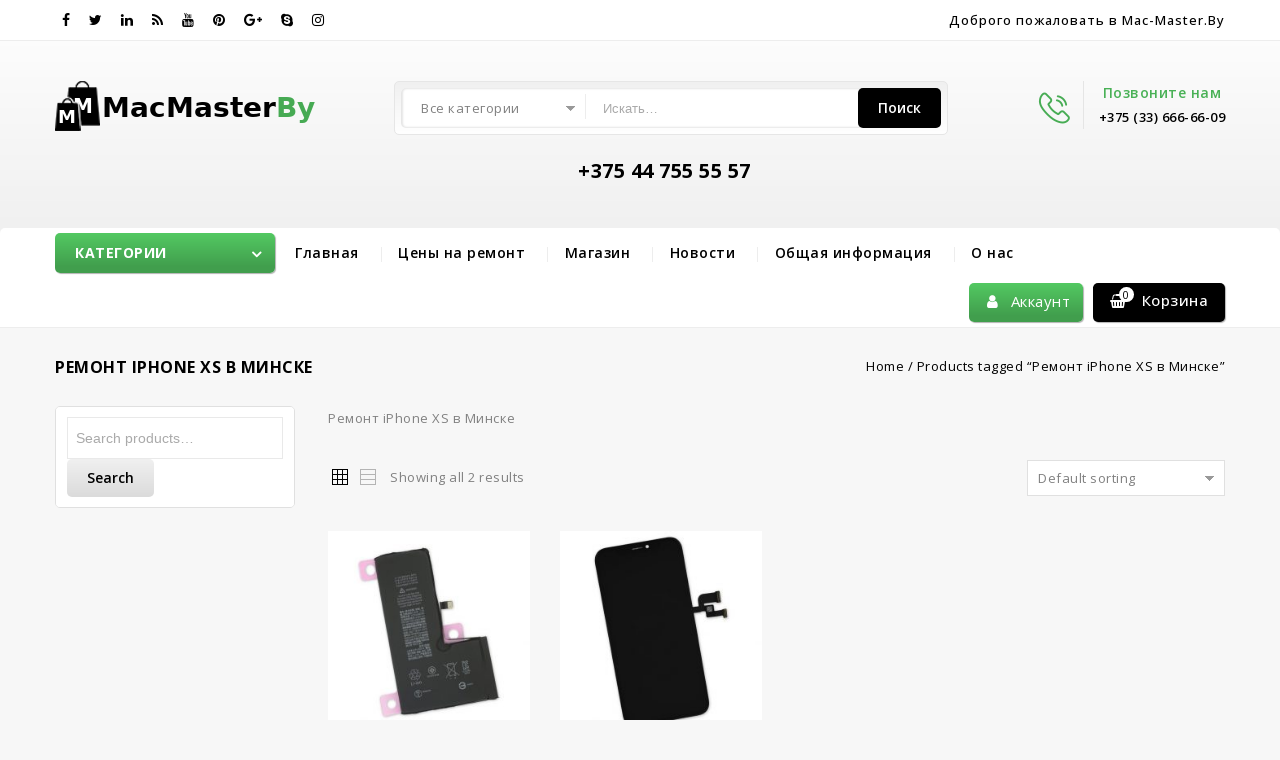

--- FILE ---
content_type: text/html; charset=UTF-8
request_url: https://mac-master.by/product-tag/%D1%80%D0%B5%D0%BC%D0%BE%D0%BD%D1%82-iphone-xs-%D0%B2-%D0%BC%D0%B8%D0%BD%D1%81%D0%BA%D0%B5/
body_size: 24573
content:
<!DOCTYPE html>
<html lang="ru-RU">
<head>
<meta charset="UTF-8">
<meta name="viewport" content="width=device-width,user-scalable=no">
<link rel="profile" href="http://gmpg.org/xfn/11"/>
<link rel="pingback" href="https://mac-master.by/xmlrpc.php"/>
 				<script>document.documentElement.className = document.documentElement.className + ' yes-js js_active js'</script>
				<!--[if lt IE 9]>
		<![endif]-->
<meta name='robots' content='index, follow, max-image-preview:large, max-snippet:-1, max-video-preview:-1' />
	<style>img:is([sizes="auto" i], [sizes^="auto," i]) { contain-intrinsic-size: 3000px 1500px }</style>
	
	<!-- This site is optimized with the Yoast SEO plugin v24.0 - https://yoast.com/wordpress/plugins/seo/ -->
	<title>Ремонт iPhone XS в Минске - Ремонт iPhone Ремонт Macbook Ремонт iPad</title>
	<meta name="description" content="Ремонт iPhone XS в Минске" />
	<link rel="canonical" href="https://mac-master.by/product-tag/ремонт-iphone-xs-в-минске/" />
	<meta property="og:locale" content="ru_RU" />
	<meta property="og:type" content="article" />
	<meta property="og:title" content="Ремонт iPhone XS в Минске - Ремонт iPhone Ремонт Macbook Ремонт iPad" />
	<meta property="og:description" content="Ремонт iPhone XS в Минске" />
	<meta property="og:url" content="https://mac-master.by/product-tag/ремонт-iphone-xs-в-минске/" />
	<meta property="og:site_name" content="Ремонт iPhone Ремонт Macbook Ремонт iPad" />
	<meta name="twitter:card" content="summary_large_image" />
	<script type="application/ld+json" class="yoast-schema-graph">{"@context":"https://schema.org","@graph":[{"@type":"CollectionPage","@id":"https://mac-master.by/product-tag/%d1%80%d0%b5%d0%bc%d0%be%d0%bd%d1%82-iphone-xs-%d0%b2-%d0%bc%d0%b8%d0%bd%d1%81%d0%ba%d0%b5/","url":"https://mac-master.by/product-tag/%d1%80%d0%b5%d0%bc%d0%be%d0%bd%d1%82-iphone-xs-%d0%b2-%d0%bc%d0%b8%d0%bd%d1%81%d0%ba%d0%b5/","name":"Ремонт iPhone XS в Минске - Ремонт iPhone Ремонт Macbook Ремонт iPad","isPartOf":{"@id":"https://mac-master.by/#website"},"primaryImageOfPage":{"@id":"https://mac-master.by/product-tag/%d1%80%d0%b5%d0%bc%d0%be%d0%bd%d1%82-iphone-xs-%d0%b2-%d0%bc%d0%b8%d0%bd%d1%81%d0%ba%d0%b5/#primaryimage"},"image":{"@id":"https://mac-master.by/product-tag/%d1%80%d0%b5%d0%bc%d0%be%d0%bd%d1%82-iphone-xs-%d0%b2-%d0%bc%d0%b8%d0%bd%d1%81%d0%ba%d0%b5/#primaryimage"},"thumbnailUrl":"https://mac-master.by/wp-content/uploads/2020/05/Аккумулятор-iPhone-XS.jpg","description":"Ремонт iPhone XS в Минске","breadcrumb":{"@id":"https://mac-master.by/product-tag/%d1%80%d0%b5%d0%bc%d0%be%d0%bd%d1%82-iphone-xs-%d0%b2-%d0%bc%d0%b8%d0%bd%d1%81%d0%ba%d0%b5/#breadcrumb"},"inLanguage":"ru-RU"},{"@type":"ImageObject","inLanguage":"ru-RU","@id":"https://mac-master.by/product-tag/%d1%80%d0%b5%d0%bc%d0%be%d0%bd%d1%82-iphone-xs-%d0%b2-%d0%bc%d0%b8%d0%bd%d1%81%d0%ba%d0%b5/#primaryimage","url":"https://mac-master.by/wp-content/uploads/2020/05/Аккумулятор-iPhone-XS.jpg","contentUrl":"https://mac-master.by/wp-content/uploads/2020/05/Аккумулятор-iPhone-XS.jpg","width":600,"height":600},{"@type":"BreadcrumbList","@id":"https://mac-master.by/product-tag/%d1%80%d0%b5%d0%bc%d0%be%d0%bd%d1%82-iphone-xs-%d0%b2-%d0%bc%d0%b8%d0%bd%d1%81%d0%ba%d0%b5/#breadcrumb","itemListElement":[{"@type":"ListItem","position":1,"name":"Главная страница","item":"https://mac-master.by/"},{"@type":"ListItem","position":2,"name":"Ремонт iPhone XS в Минске"}]},{"@type":"WebSite","@id":"https://mac-master.by/#website","url":"https://mac-master.by/","name":"Ремонт iPhone Ремонт Macbook Ремонт iPad","description":"Ремонт и продажа техники Apple","potentialAction":[{"@type":"SearchAction","target":{"@type":"EntryPoint","urlTemplate":"https://mac-master.by/?s={search_term_string}"},"query-input":{"@type":"PropertyValueSpecification","valueRequired":true,"valueName":"search_term_string"}}],"inLanguage":"ru-RU"}]}</script>
	<!-- / Yoast SEO plugin. -->


<link rel='dns-prefetch' href='//fonts.googleapis.com' />
<link rel="alternate" type="application/rss+xml" title="Ремонт iPhone Ремонт Macbook Ремонт iPad &raquo; Лента" href="https://mac-master.by/feed/" />
<link rel="alternate" type="application/rss+xml" title="Ремонт iPhone Ремонт Macbook Ремонт iPad &raquo; Лента комментариев" href="https://mac-master.by/comments/feed/" />
<link rel="alternate" type="application/rss+xml" title="Ремонт iPhone Ремонт Macbook Ремонт iPad &raquo; Лента элемента Ремонт iPhone XS в Минске таксономии Tag" href="https://mac-master.by/product-tag/%d1%80%d0%b5%d0%bc%d0%be%d0%bd%d1%82-iphone-xs-%d0%b2-%d0%bc%d0%b8%d0%bd%d1%81%d0%ba%d0%b5/feed/" />
<script type="text/javascript">
/* <![CDATA[ */
window._wpemojiSettings = {"baseUrl":"https:\/\/s.w.org\/images\/core\/emoji\/15.0.3\/72x72\/","ext":".png","svgUrl":"https:\/\/s.w.org\/images\/core\/emoji\/15.0.3\/svg\/","svgExt":".svg","source":{"concatemoji":"https:\/\/mac-master.by\/wp-includes\/js\/wp-emoji-release.min.js?ver=6.7.4"}};
/*! This file is auto-generated */
!function(i,n){var o,s,e;function c(e){try{var t={supportTests:e,timestamp:(new Date).valueOf()};sessionStorage.setItem(o,JSON.stringify(t))}catch(e){}}function p(e,t,n){e.clearRect(0,0,e.canvas.width,e.canvas.height),e.fillText(t,0,0);var t=new Uint32Array(e.getImageData(0,0,e.canvas.width,e.canvas.height).data),r=(e.clearRect(0,0,e.canvas.width,e.canvas.height),e.fillText(n,0,0),new Uint32Array(e.getImageData(0,0,e.canvas.width,e.canvas.height).data));return t.every(function(e,t){return e===r[t]})}function u(e,t,n){switch(t){case"flag":return n(e,"\ud83c\udff3\ufe0f\u200d\u26a7\ufe0f","\ud83c\udff3\ufe0f\u200b\u26a7\ufe0f")?!1:!n(e,"\ud83c\uddfa\ud83c\uddf3","\ud83c\uddfa\u200b\ud83c\uddf3")&&!n(e,"\ud83c\udff4\udb40\udc67\udb40\udc62\udb40\udc65\udb40\udc6e\udb40\udc67\udb40\udc7f","\ud83c\udff4\u200b\udb40\udc67\u200b\udb40\udc62\u200b\udb40\udc65\u200b\udb40\udc6e\u200b\udb40\udc67\u200b\udb40\udc7f");case"emoji":return!n(e,"\ud83d\udc26\u200d\u2b1b","\ud83d\udc26\u200b\u2b1b")}return!1}function f(e,t,n){var r="undefined"!=typeof WorkerGlobalScope&&self instanceof WorkerGlobalScope?new OffscreenCanvas(300,150):i.createElement("canvas"),a=r.getContext("2d",{willReadFrequently:!0}),o=(a.textBaseline="top",a.font="600 32px Arial",{});return e.forEach(function(e){o[e]=t(a,e,n)}),o}function t(e){var t=i.createElement("script");t.src=e,t.defer=!0,i.head.appendChild(t)}"undefined"!=typeof Promise&&(o="wpEmojiSettingsSupports",s=["flag","emoji"],n.supports={everything:!0,everythingExceptFlag:!0},e=new Promise(function(e){i.addEventListener("DOMContentLoaded",e,{once:!0})}),new Promise(function(t){var n=function(){try{var e=JSON.parse(sessionStorage.getItem(o));if("object"==typeof e&&"number"==typeof e.timestamp&&(new Date).valueOf()<e.timestamp+604800&&"object"==typeof e.supportTests)return e.supportTests}catch(e){}return null}();if(!n){if("undefined"!=typeof Worker&&"undefined"!=typeof OffscreenCanvas&&"undefined"!=typeof URL&&URL.createObjectURL&&"undefined"!=typeof Blob)try{var e="postMessage("+f.toString()+"("+[JSON.stringify(s),u.toString(),p.toString()].join(",")+"));",r=new Blob([e],{type:"text/javascript"}),a=new Worker(URL.createObjectURL(r),{name:"wpTestEmojiSupports"});return void(a.onmessage=function(e){c(n=e.data),a.terminate(),t(n)})}catch(e){}c(n=f(s,u,p))}t(n)}).then(function(e){for(var t in e)n.supports[t]=e[t],n.supports.everything=n.supports.everything&&n.supports[t],"flag"!==t&&(n.supports.everythingExceptFlag=n.supports.everythingExceptFlag&&n.supports[t]);n.supports.everythingExceptFlag=n.supports.everythingExceptFlag&&!n.supports.flag,n.DOMReady=!1,n.readyCallback=function(){n.DOMReady=!0}}).then(function(){return e}).then(function(){var e;n.supports.everything||(n.readyCallback(),(e=n.source||{}).concatemoji?t(e.concatemoji):e.wpemoji&&e.twemoji&&(t(e.twemoji),t(e.wpemoji)))}))}((window,document),window._wpemojiSettings);
/* ]]> */
</script>
<link rel='stylesheet' id='google_fonts-css' href='https://fonts.googleapis.com/css?family=Oswald%3A300%2C400%2C500%2C600%7COpen+Sans%3A300%2C400%2C500%2C600%2C700%2C800%2C900%7CGreat+Vibes&#038;ver=1.0.0#038;subset=latin%2Clatin-ext' type='text/css' media='all' />
<link rel='stylesheet' id='tm_isotope-css' href='https://mac-master.by/wp-content/themes/supershop/css/isotop-port.css?ver=6.7.4' type='text/css' media='all' />
<link rel='stylesheet' id='tm_custom-css' href='https://mac-master.by/wp-content/themes/supershop/css/megnor/custom.css?ver=6.7.4' type='text/css' media='all' />
<link rel='stylesheet' id='owl.carousel-css' href='https://mac-master.by/wp-content/themes/supershop/css/megnor/owl.carousel.css?ver=6.7.4' type='text/css' media='all' />
<link rel='stylesheet' id='owl.transitions-css' href='https://mac-master.by/wp-content/themes/supershop/css/megnor/owl.transitions.css?ver=6.7.4' type='text/css' media='all' />
<link rel='stylesheet' id='shadowbox-css' href='https://mac-master.by/wp-content/themes/supershop/css/megnor/shadowbox.css?ver=6.7.4' type='text/css' media='all' />
<link rel='stylesheet' id='tm_shortcode_style-css' href='https://mac-master.by/wp-content/themes/supershop/css/megnor/shortcode_style.css?ver=6.7.4' type='text/css' media='all' />
<link rel='stylesheet' id='animate_min-css' href='https://mac-master.by/wp-content/themes/supershop/css/megnor/animate.min.css?ver=6.7.4' type='text/css' media='all' />
<link rel='stylesheet' id='tm_woocommerce_css-css' href='https://mac-master.by/wp-content/themes/supershop/css/megnor/woocommerce.css?ver=6.7.4' type='text/css' media='all' />
<style id='wp-emoji-styles-inline-css' type='text/css'>

	img.wp-smiley, img.emoji {
		display: inline !important;
		border: none !important;
		box-shadow: none !important;
		height: 1em !important;
		width: 1em !important;
		margin: 0 0.07em !important;
		vertical-align: -0.1em !important;
		background: none !important;
		padding: 0 !important;
	}
</style>
<link rel='stylesheet' id='wp-block-library-css' href='https://mac-master.by/wp-includes/css/dist/block-library/style.min.css?ver=6.7.4' type='text/css' media='all' />
<link rel='stylesheet' id='wc-blocks-vendors-style-css' href='https://mac-master.by/wp-content/plugins/woocommerce/packages/woocommerce-blocks/build/wc-blocks-vendors-style.css?ver=9.8.5' type='text/css' media='all' />
<link rel='stylesheet' id='wc-blocks-style-css' href='https://mac-master.by/wp-content/plugins/woocommerce/packages/woocommerce-blocks/build/wc-blocks-style.css?ver=9.8.5' type='text/css' media='all' />
<link rel='stylesheet' id='jquery-selectBox-css' href='https://mac-master.by/wp-content/plugins/yith-woocommerce-wishlist/assets/css/jquery.selectBox.css?ver=1.2.0' type='text/css' media='all' />
<link rel='stylesheet' id='yith-wcwl-font-awesome-css' href='https://mac-master.by/wp-content/plugins/yith-woocommerce-wishlist/assets/css/font-awesome.css?ver=4.7.0' type='text/css' media='all' />
<link rel='stylesheet' id='woocommerce_prettyPhoto_css-css' href='//mac-master.by/wp-content/plugins/woocommerce/assets/css/prettyPhoto.css?ver=3.1.6' type='text/css' media='all' />
<link rel='stylesheet' id='yith-wcwl-main-css' href='https://mac-master.by/wp-content/plugins/yith-woocommerce-wishlist/assets/css/style.css?ver=3.26.0' type='text/css' media='all' />
<style id='yith-wcwl-main-inline-css' type='text/css'>
.yith-wcwl-share li a{color: #FFFFFF;}.yith-wcwl-share li a:hover{color: #FFFFFF;}.yith-wcwl-share a.facebook{background: #39599E; background-color: #39599E;}.yith-wcwl-share a.facebook:hover{background: #39599E; background-color: #39599E;}.yith-wcwl-share a.twitter{background: #45AFE2; background-color: #45AFE2;}.yith-wcwl-share a.twitter:hover{background: #39599E; background-color: #39599E;}.yith-wcwl-share a.pinterest{background: #AB2E31; background-color: #AB2E31;}.yith-wcwl-share a.pinterest:hover{background: #39599E; background-color: #39599E;}.yith-wcwl-share a.email{background: #FBB102; background-color: #FBB102;}.yith-wcwl-share a.email:hover{background: #39599E; background-color: #39599E;}.yith-wcwl-share a.whatsapp{background: #00A901; background-color: #00A901;}.yith-wcwl-share a.whatsapp:hover{background: #39599E; background-color: #39599E;}
</style>
<style id='classic-theme-styles-inline-css' type='text/css'>
/*! This file is auto-generated */
.wp-block-button__link{color:#fff;background-color:#32373c;border-radius:9999px;box-shadow:none;text-decoration:none;padding:calc(.667em + 2px) calc(1.333em + 2px);font-size:1.125em}.wp-block-file__button{background:#32373c;color:#fff;text-decoration:none}
</style>
<style id='global-styles-inline-css' type='text/css'>
:root{--wp--preset--aspect-ratio--square: 1;--wp--preset--aspect-ratio--4-3: 4/3;--wp--preset--aspect-ratio--3-4: 3/4;--wp--preset--aspect-ratio--3-2: 3/2;--wp--preset--aspect-ratio--2-3: 2/3;--wp--preset--aspect-ratio--16-9: 16/9;--wp--preset--aspect-ratio--9-16: 9/16;--wp--preset--color--black: #000000;--wp--preset--color--cyan-bluish-gray: #abb8c3;--wp--preset--color--white: #ffffff;--wp--preset--color--pale-pink: #f78da7;--wp--preset--color--vivid-red: #cf2e2e;--wp--preset--color--luminous-vivid-orange: #ff6900;--wp--preset--color--luminous-vivid-amber: #fcb900;--wp--preset--color--light-green-cyan: #7bdcb5;--wp--preset--color--vivid-green-cyan: #00d084;--wp--preset--color--pale-cyan-blue: #8ed1fc;--wp--preset--color--vivid-cyan-blue: #0693e3;--wp--preset--color--vivid-purple: #9b51e0;--wp--preset--gradient--vivid-cyan-blue-to-vivid-purple: linear-gradient(135deg,rgba(6,147,227,1) 0%,rgb(155,81,224) 100%);--wp--preset--gradient--light-green-cyan-to-vivid-green-cyan: linear-gradient(135deg,rgb(122,220,180) 0%,rgb(0,208,130) 100%);--wp--preset--gradient--luminous-vivid-amber-to-luminous-vivid-orange: linear-gradient(135deg,rgba(252,185,0,1) 0%,rgba(255,105,0,1) 100%);--wp--preset--gradient--luminous-vivid-orange-to-vivid-red: linear-gradient(135deg,rgba(255,105,0,1) 0%,rgb(207,46,46) 100%);--wp--preset--gradient--very-light-gray-to-cyan-bluish-gray: linear-gradient(135deg,rgb(238,238,238) 0%,rgb(169,184,195) 100%);--wp--preset--gradient--cool-to-warm-spectrum: linear-gradient(135deg,rgb(74,234,220) 0%,rgb(151,120,209) 20%,rgb(207,42,186) 40%,rgb(238,44,130) 60%,rgb(251,105,98) 80%,rgb(254,248,76) 100%);--wp--preset--gradient--blush-light-purple: linear-gradient(135deg,rgb(255,206,236) 0%,rgb(152,150,240) 100%);--wp--preset--gradient--blush-bordeaux: linear-gradient(135deg,rgb(254,205,165) 0%,rgb(254,45,45) 50%,rgb(107,0,62) 100%);--wp--preset--gradient--luminous-dusk: linear-gradient(135deg,rgb(255,203,112) 0%,rgb(199,81,192) 50%,rgb(65,88,208) 100%);--wp--preset--gradient--pale-ocean: linear-gradient(135deg,rgb(255,245,203) 0%,rgb(182,227,212) 50%,rgb(51,167,181) 100%);--wp--preset--gradient--electric-grass: linear-gradient(135deg,rgb(202,248,128) 0%,rgb(113,206,126) 100%);--wp--preset--gradient--midnight: linear-gradient(135deg,rgb(2,3,129) 0%,rgb(40,116,252) 100%);--wp--preset--font-size--small: 13px;--wp--preset--font-size--medium: 20px;--wp--preset--font-size--large: 36px;--wp--preset--font-size--x-large: 42px;--wp--preset--spacing--20: 0.44rem;--wp--preset--spacing--30: 0.67rem;--wp--preset--spacing--40: 1rem;--wp--preset--spacing--50: 1.5rem;--wp--preset--spacing--60: 2.25rem;--wp--preset--spacing--70: 3.38rem;--wp--preset--spacing--80: 5.06rem;--wp--preset--shadow--natural: 6px 6px 9px rgba(0, 0, 0, 0.2);--wp--preset--shadow--deep: 12px 12px 50px rgba(0, 0, 0, 0.4);--wp--preset--shadow--sharp: 6px 6px 0px rgba(0, 0, 0, 0.2);--wp--preset--shadow--outlined: 6px 6px 0px -3px rgba(255, 255, 255, 1), 6px 6px rgba(0, 0, 0, 1);--wp--preset--shadow--crisp: 6px 6px 0px rgba(0, 0, 0, 1);}:where(.is-layout-flex){gap: 0.5em;}:where(.is-layout-grid){gap: 0.5em;}body .is-layout-flex{display: flex;}.is-layout-flex{flex-wrap: wrap;align-items: center;}.is-layout-flex > :is(*, div){margin: 0;}body .is-layout-grid{display: grid;}.is-layout-grid > :is(*, div){margin: 0;}:where(.wp-block-columns.is-layout-flex){gap: 2em;}:where(.wp-block-columns.is-layout-grid){gap: 2em;}:where(.wp-block-post-template.is-layout-flex){gap: 1.25em;}:where(.wp-block-post-template.is-layout-grid){gap: 1.25em;}.has-black-color{color: var(--wp--preset--color--black) !important;}.has-cyan-bluish-gray-color{color: var(--wp--preset--color--cyan-bluish-gray) !important;}.has-white-color{color: var(--wp--preset--color--white) !important;}.has-pale-pink-color{color: var(--wp--preset--color--pale-pink) !important;}.has-vivid-red-color{color: var(--wp--preset--color--vivid-red) !important;}.has-luminous-vivid-orange-color{color: var(--wp--preset--color--luminous-vivid-orange) !important;}.has-luminous-vivid-amber-color{color: var(--wp--preset--color--luminous-vivid-amber) !important;}.has-light-green-cyan-color{color: var(--wp--preset--color--light-green-cyan) !important;}.has-vivid-green-cyan-color{color: var(--wp--preset--color--vivid-green-cyan) !important;}.has-pale-cyan-blue-color{color: var(--wp--preset--color--pale-cyan-blue) !important;}.has-vivid-cyan-blue-color{color: var(--wp--preset--color--vivid-cyan-blue) !important;}.has-vivid-purple-color{color: var(--wp--preset--color--vivid-purple) !important;}.has-black-background-color{background-color: var(--wp--preset--color--black) !important;}.has-cyan-bluish-gray-background-color{background-color: var(--wp--preset--color--cyan-bluish-gray) !important;}.has-white-background-color{background-color: var(--wp--preset--color--white) !important;}.has-pale-pink-background-color{background-color: var(--wp--preset--color--pale-pink) !important;}.has-vivid-red-background-color{background-color: var(--wp--preset--color--vivid-red) !important;}.has-luminous-vivid-orange-background-color{background-color: var(--wp--preset--color--luminous-vivid-orange) !important;}.has-luminous-vivid-amber-background-color{background-color: var(--wp--preset--color--luminous-vivid-amber) !important;}.has-light-green-cyan-background-color{background-color: var(--wp--preset--color--light-green-cyan) !important;}.has-vivid-green-cyan-background-color{background-color: var(--wp--preset--color--vivid-green-cyan) !important;}.has-pale-cyan-blue-background-color{background-color: var(--wp--preset--color--pale-cyan-blue) !important;}.has-vivid-cyan-blue-background-color{background-color: var(--wp--preset--color--vivid-cyan-blue) !important;}.has-vivid-purple-background-color{background-color: var(--wp--preset--color--vivid-purple) !important;}.has-black-border-color{border-color: var(--wp--preset--color--black) !important;}.has-cyan-bluish-gray-border-color{border-color: var(--wp--preset--color--cyan-bluish-gray) !important;}.has-white-border-color{border-color: var(--wp--preset--color--white) !important;}.has-pale-pink-border-color{border-color: var(--wp--preset--color--pale-pink) !important;}.has-vivid-red-border-color{border-color: var(--wp--preset--color--vivid-red) !important;}.has-luminous-vivid-orange-border-color{border-color: var(--wp--preset--color--luminous-vivid-orange) !important;}.has-luminous-vivid-amber-border-color{border-color: var(--wp--preset--color--luminous-vivid-amber) !important;}.has-light-green-cyan-border-color{border-color: var(--wp--preset--color--light-green-cyan) !important;}.has-vivid-green-cyan-border-color{border-color: var(--wp--preset--color--vivid-green-cyan) !important;}.has-pale-cyan-blue-border-color{border-color: var(--wp--preset--color--pale-cyan-blue) !important;}.has-vivid-cyan-blue-border-color{border-color: var(--wp--preset--color--vivid-cyan-blue) !important;}.has-vivid-purple-border-color{border-color: var(--wp--preset--color--vivid-purple) !important;}.has-vivid-cyan-blue-to-vivid-purple-gradient-background{background: var(--wp--preset--gradient--vivid-cyan-blue-to-vivid-purple) !important;}.has-light-green-cyan-to-vivid-green-cyan-gradient-background{background: var(--wp--preset--gradient--light-green-cyan-to-vivid-green-cyan) !important;}.has-luminous-vivid-amber-to-luminous-vivid-orange-gradient-background{background: var(--wp--preset--gradient--luminous-vivid-amber-to-luminous-vivid-orange) !important;}.has-luminous-vivid-orange-to-vivid-red-gradient-background{background: var(--wp--preset--gradient--luminous-vivid-orange-to-vivid-red) !important;}.has-very-light-gray-to-cyan-bluish-gray-gradient-background{background: var(--wp--preset--gradient--very-light-gray-to-cyan-bluish-gray) !important;}.has-cool-to-warm-spectrum-gradient-background{background: var(--wp--preset--gradient--cool-to-warm-spectrum) !important;}.has-blush-light-purple-gradient-background{background: var(--wp--preset--gradient--blush-light-purple) !important;}.has-blush-bordeaux-gradient-background{background: var(--wp--preset--gradient--blush-bordeaux) !important;}.has-luminous-dusk-gradient-background{background: var(--wp--preset--gradient--luminous-dusk) !important;}.has-pale-ocean-gradient-background{background: var(--wp--preset--gradient--pale-ocean) !important;}.has-electric-grass-gradient-background{background: var(--wp--preset--gradient--electric-grass) !important;}.has-midnight-gradient-background{background: var(--wp--preset--gradient--midnight) !important;}.has-small-font-size{font-size: var(--wp--preset--font-size--small) !important;}.has-medium-font-size{font-size: var(--wp--preset--font-size--medium) !important;}.has-large-font-size{font-size: var(--wp--preset--font-size--large) !important;}.has-x-large-font-size{font-size: var(--wp--preset--font-size--x-large) !important;}
:where(.wp-block-post-template.is-layout-flex){gap: 1.25em;}:where(.wp-block-post-template.is-layout-grid){gap: 1.25em;}
:where(.wp-block-columns.is-layout-flex){gap: 2em;}:where(.wp-block-columns.is-layout-grid){gap: 2em;}
:root :where(.wp-block-pullquote){font-size: 1.5em;line-height: 1.6;}
</style>
<link rel='stylesheet' id='contact-form-7-css' href='https://mac-master.by/wp-content/plugins/contact-form-7/includes/css/styles.css?ver=5.7.7' type='text/css' media='all' />
<link rel='stylesheet' id='rs-plugin-settings-css' href='https://mac-master.by/wp-content/plugins/revslider/public/assets/css/rs6.css?ver=6.1.5' type='text/css' media='all' />
<style id='rs-plugin-settings-inline-css' type='text/css'>
#rs-demo-id {}
</style>
<link rel='stylesheet' id='apm-styles-css' href='https://mac-master.by/wp-content/plugins/woocommerce-accepted-payment-methods/assets/css/style.css?ver=6.7.4' type='text/css' media='all' />
<style id='woocommerce-inline-inline-css' type='text/css'>
.woocommerce form .form-row .required { visibility: visible; }
</style>
<link rel='stylesheet' id='jquery-colorbox-css' href='https://mac-master.by/wp-content/plugins/yith-woocommerce-compare/assets/css/colorbox.css?ver=1.4.21' type='text/css' media='all' />
<link rel='stylesheet' id='yith-quick-view-css' href='https://mac-master.by/wp-content/plugins/yith-woocommerce-quick-view/assets/css/yith-quick-view.css?ver=1.32.0' type='text/css' media='all' />
<style id='yith-quick-view-inline-css' type='text/css'>

				#yith-quick-view-modal .yith-wcqv-main{background:#ffffff;}
				#yith-quick-view-close{color:#cdcdcd;}
				#yith-quick-view-close:hover{color:#ff0000;}
</style>
<link rel='stylesheet' id='supershop-child-style-css' href='https://mac-master.by/wp-content/themes/supershop/style.css?ver=6.7.4' type='text/css' media='all' />
<link rel='stylesheet' id='tm-fonts-css' href='//fonts.googleapis.com/css?family=Source+Sans+Pro%3A300%2C400%2C700%2C300italic%2C400italic%2C700italic%7CBitter%3A400%2C700&#038;subset=latin%2Clatin-ext' type='text/css' media='all' />
<link rel='stylesheet' id='FontAwesome-css' href='https://mac-master.by/wp-content/themes/supershop/fonts/css/font-awesome.css?ver=4.7.0' type='text/css' media='all' />
<link rel='stylesheet' id='tm-style-css' href='https://mac-master.by/wp-content/themes/supershop_layout3/style.css?ver=1.0' type='text/css' media='all' />
<link rel='stylesheet' id='newsletter-css' href='https://mac-master.by/wp-content/plugins/newsletter/style.css?ver=8.6.4' type='text/css' media='all' />
<link rel='stylesheet' id='tablepress-default-css' href='https://mac-master.by/wp-content/plugins/tablepress/css/build/default.css?ver=2.4' type='text/css' media='all' />
<!--[if lt IE 9]>
<link rel='stylesheet' id='vc_lte_ie9-css' href='https://mac-master.by/wp-content/plugins/js_composer/assets/css/vc_lte_ie9.min.css?ver=6.0.5' type='text/css' media='screen' />
<![endif]-->
<link rel='stylesheet' id='grid-list-layout-css' href='https://mac-master.by/wp-content/plugins/woocommerce-grid-list-toggle/assets/css/style.css?ver=6.7.4' type='text/css' media='all' />
<link rel='stylesheet' id='grid-list-button-css' href='https://mac-master.by/wp-content/plugins/woocommerce-grid-list-toggle/assets/css/button.css?ver=6.7.4' type='text/css' media='all' />
<link rel='stylesheet' id='dashicons-css' href='https://mac-master.by/wp-includes/css/dashicons.min.css?ver=6.7.4' type='text/css' media='all' />
<style id='dashicons-inline-css' type='text/css'>
[data-font="Dashicons"]:before {font-family: 'Dashicons' !important;content: attr(data-icon) !important;speak: none !important;font-weight: normal !important;font-variant: normal !important;text-transform: none !important;line-height: 1 !important;font-style: normal !important;-webkit-font-smoothing: antialiased !important;-moz-osx-font-smoothing: grayscale !important;}
</style>
<script type="text/javascript" src="https://mac-master.by/wp-includes/js/jquery/jquery.min.js?ver=3.7.1" id="jquery-core-js"></script>
<script type="text/javascript" src="https://mac-master.by/wp-includes/js/jquery/jquery-migrate.min.js?ver=3.4.1" id="jquery-migrate-js"></script>
<script type="text/javascript" src="https://mac-master.by/wp-content/plugins/revslider/public/assets/js/revolution.tools.min.js?ver=6.0" id="tp-tools-js"></script>
<script type="text/javascript" src="https://mac-master.by/wp-content/plugins/revslider/public/assets/js/rs6.min.js?ver=6.1.5" id="revmin-js"></script>
<script type="text/javascript" src="https://mac-master.by/wp-content/plugins/woocommerce/assets/js/jquery-blockui/jquery.blockUI.min.js?ver=2.7.0-wc.7.6.1" id="jquery-blockui-js"></script>
<script type="text/javascript" id="wc-add-to-cart-js-extra">
/* <![CDATA[ */
var wc_add_to_cart_params = {"ajax_url":"\/wp-admin\/admin-ajax.php","wc_ajax_url":"\/?wc-ajax=%%endpoint%%","i18n_view_cart":"View cart","cart_url":"https:\/\/mac-master.by\/cart\/","is_cart":"","cart_redirect_after_add":"no"};
/* ]]> */
</script>
<script type="text/javascript" src="https://mac-master.by/wp-content/plugins/woocommerce/assets/js/frontend/add-to-cart.min.js?ver=7.6.1" id="wc-add-to-cart-js"></script>
<script type="text/javascript" src="https://mac-master.by/wp-content/plugins/js_composer/assets/js/vendors/woocommerce-add-to-cart.js?ver=6.0.5" id="vc_woocommerce-add-to-cart-js-js"></script>
<script type="text/javascript" src="https://mac-master.by/wp-content/themes/supershop/js/megnor/jquery.custom.min.js?ver=6.7.4" id="tm_custom_script-js"></script>
<script type="text/javascript" src="https://mac-master.by/wp-content/themes/supershop/js/megnor/megnor.min.js?ver=6.7.4" id="tm_megnor-js"></script>
<script type="text/javascript" src="https://mac-master.by/wp-content/themes/supershop/js/megnor/custom.js?ver=6.7.4" id="tm_custom-js"></script>
<script type="text/javascript" src="https://mac-master.by/wp-content/themes/supershop/js/megnor/owl.carousel.min.js?ver=6.7.4" id="owlcarousel-js"></script>
<script type="text/javascript" src="https://mac-master.by/wp-content/themes/supershop/js/megnor/jquery.validate.js?ver=6.7.4" id="validate-js"></script>
<script type="text/javascript" src="https://mac-master.by/wp-content/themes/supershop/js/megnor/jquery.megamenu.js?ver=6.7.4" id="megamenu-js"></script>
<script type="text/javascript" src="https://mac-master.by/wp-content/themes/supershop/js/megnor/easyResponsiveTabs.js?ver=6.7.4" id="easyResponsiveTabs-js"></script>
<script type="text/javascript" src="https://mac-master.by/wp-content/themes/supershop/js/megnor/jquery.treeview.js?ver=6.7.4" id="jtree_min-js"></script>
<script type="text/javascript" src="https://mac-master.by/wp-content/themes/supershop/js/megnor/countUp.js?ver=6.7.4" id="countUp-js"></script>
<script type="text/javascript" src="https://mac-master.by/wp-content/themes/supershop/js/megnor/jquery.countdown.min.js?ver=6.7.4" id="countdown_min-js"></script>
<script type="text/javascript" src="https://mac-master.by/wp-content/themes/supershop/js/html5.js?ver=6.7.4" id="tm_html5-js"></script>
<script type="text/javascript" id="phpvariable-js-extra">
/* <![CDATA[ */
var php_var = {"tm_loadmore":"","tm_pagination":"","tm_nomore":""};
/* ]]> */
</script>
<script type="text/javascript" src="https://mac-master.by/wp-content/themes/supershop/js/megnor/megnorloadmore.js?ver=6.7.4" id="phpvariable-js"></script>
<script type="text/javascript" src="https://mac-master.by/wp-content/plugins/woocommerce-grid-list-toggle/assets/js/jquery.cookie.min.js?ver=6.7.4" id="cookie-js"></script>
<script type="text/javascript" src="https://mac-master.by/wp-content/plugins/woocommerce-grid-list-toggle/assets/js/jquery.gridlistview.min.js?ver=6.7.4" id="grid-list-scripts-js"></script>
<link rel="https://api.w.org/" href="https://mac-master.by/wp-json/" /><link rel="alternate" title="JSON" type="application/json" href="https://mac-master.by/wp-json/wp/v2/product_tag/619" /><link rel="EditURI" type="application/rsd+xml" title="RSD" href="https://mac-master.by/xmlrpc.php?rsd" />
<meta name="generator" content="WordPress 6.7.4" />
<meta name="generator" content="WooCommerce 7.6.1" />
<meta name="generator" content="/home/rozetkab/mac-master.by/wp-content/themes/supershop/style.css - " />		<link href='https://fonts.googleapis.com/css?family=Open+Sans' rel='stylesheet' type='text/css' />
	<style type="text/css">
		h1 {	
		font-family:'Open Sans', sans-serif;
	}	
			h1 {	
		color:#000000;	
	}	
			h2 {	
		font-family:'Open Sans', sans-serif;
	}	
			h2 {	
		color:#000000;	
	}	
			h3 {	
		font-family:'Open Sans', sans-serif;
	}	
			h3 { color:#000000;}
			h4 {	
		font-family:'Open Sans', sans-serif;
	}	
		
		h4 {	
		color:#000000;	
	}	
			h5 {	
		font-family:'Open Sans', sans-serif;
	}	
			h5 {	
		color:#000000;	
	}	
			h6 {	
		font-family:'Open Sans', sans-serif;
	}	
		
		h6 {	
		color:#000000;	
	}	
			.home-service h3.widget-title {	
		font-family:'Open Sans', sans-serif;
	}	
		.primary-sidebar a,.header-menu-links a {
		color:#808080;
	}
	 .primary-sidebar a:hover ,.header-menu-links a:hover{
		color:#53C962;
	}	
	
	a {
		color:#000000;
	}
	a:hover ,
	.custom-testimonial .style-1 .testimonial-title a:hover,
	.cat_img_block:hover .category{
		color:#53C962;
	}
	.footer a, .site-footer a, .site-footer{
		color:#808080; 
	}
	.footer a:hover, .footer .footer-links li a:hover, .site-footer a:hover{
		color:#53C962;		 
	}
	.footer-bottom .footer-menu-links ul li a, .footer-bottom .site-info a{color:#FFFFFF;}
	.footer-bottom .footer-menu-links ul li a:hover, .footer-bottom .site-info a:hover{color:#000000;}
		h3 {	
		font-family:'Open Sans', sans-serif;	
	}	
		
		.site-footer {	
		font-family:'Open Sans', sans-serif;	
	}	
		
	.footer-bottom {
		background:linear-gradient(to bottom, #53C962 0%, #42A04E 100% );
	}
	body {
		background-color:#F7F7F7 ;
				background-position:top left ;
		background-repeat:repeat;
		background-attachment:scroll;
					
		color:#808080;
	} 
	.topbar-outer{
		background:linear-gradient(to bottom, #FFFFFF 0%, #FFFFFF 100% );
		background: #FFFFFF;
		background: -moz-linear-gradient(top, #FFFFFF 0%, #FFFFFF 100%);
		background: -webkit-gradient(left top, left bottom, color-stop(0%, #FFFFFF), color-stop(100%, #FFFFFF));
		background: -webkit-linear-gradient(top, #FFFFFF 0%, #FFFFFF 100%);
		background: -o-linear-gradient(top, #FFFFFF 0%, #FFFFFF 100%);
		background: -ms-linear-gradient(top, #FFFFFF 0%, #FFFFFF 100%);
		background: linear-gradient(to bottom, #FFFFFF 0%, #FFFFFF 100%);
		color:#000000; 
	}
	.topbar-main a,.header-menu-links li a,.header_logout a{ color:#000000; }
	.topbar-main a:hover,.header-menu-links li a:hover,.header_logout a:hover{ color:#53C962; }
	.header-bottom{
		background-color:rgb(255,255,255);
		background:linear-gradient(to bottom, #FFFFFF 0%, #FFFFFF 100% );
		background: #FFFFFF;
		background: -moz-linear-gradient(top, #FFFFFF 0%, #FFFFFF 100%);
		background: -webkit-gradient(left top, left bottom, color-stop(0%, #FFFFFF), color-stop(100%, #FFFFFF));
		background: -webkit-linear-gradient(top, #FFFFFF 0%, #FFFFFF 100%);
		background: -o-linear-gradient(top, #FFFFFF 0%, #FFFFFF 100%);
		background: -ms-linear-gradient(top, #FFFFFF 0%, #FFFFFF 100%);
		background: linear-gradient(to bottom, #FFFFFF 0%, #FFFFFF 100%);
	}
	.service-cms{background-color:rgb(0,0,0)}
	.mega-menu ul li a{color:#000000; }
	.mega-menu ul li a:hover,.mega-menu .current_page_item > a{color:#53C962; }
	.mega-menu ul li .sub a{color:#808080; }
	.mega-menu ul .sub li.mega-hdr li a:hover, .mega-menu ul li .sub-container.non-mega li a:hover{color:#53C962; }
	.mobile-menu{background-color:rgba(255,255,255,1)}
	.mobile-menu ul li a{color:#000000; }
	.mobile-menu ul li a:hover,.mobile-menu .current_page_item > a{color:#53C962; }
		
		
	.site-header {
		background:linear-gradient(to bottom, #FFFFFF 0%, #EDEDED 85%);
			}
	.footer-top{
		background-color:rgba(255,255,255,1);
				background-image: url("https://mac-master.by/wp-content/themes/supershop/images/megnor/Bg-01.png");
		background-position:top center;
		background-repeat:no-repeat;
		background-attachment:scroll;
			} 
		body {	
		font-family: 'Open Sans', sans-serif;	
	}
.widget button, .widget input[type="button"], .widget input[type="reset"], .widget input[type="submit"], a.button, button, .contributor-posts-link, input[type="button"], input[type="reset"], input[type="submit"], .button_content_inner a, .woocommerce #content input.button, .woocommerce #respond input#submit, .woocommerce a.button, .woocommerce button.button, .woocommerce input.button, .woocommerce-page #content input.button, .woocommerce-page #respond input#submit, .woocommerce-page a.button, .woocommerce-page button.button, .woocommerce-page input.button, .woocommerce .wishlist_table td.product-add-to-cart a,.woocommerce .wc-proceed-to-checkout .checkout-button:hover,
.woocommerce-page input.button:hover,.woocommerce #content input.button.disabled,.woocommerce #content input.button:disabled,.woocommerce #respond input#submit.disabled,.woocommerce #respond input#submit:disabled,.woocommerce a.button.disabled,.woocommerce a.button:disabled,.woocommerce button.button.disabled,.woocommerce button.button:disabled,.woocommerce input.button.disabled,.woocommerce input.button:disabled,.woocommerce-page #content input.button.disabled,.woocommerce-page #content input.button:disabled,.woocommerce-page #respond input#submit.disabled,.woocommerce-page #respond input#submit:disabled,.woocommerce-page a.button.disabled,.woocommerce-page a.button:disabled,.woocommerce-page button.button.disabled,.woocommerce-page button.button:disabled,.woocommerce-page input.button.disabled,.woocommerce-page input.button:disabled,.loadgridlist-wrapper .woocount:hover,#primary .entry-summary .single_add_to_cart_button:hover, table.compare-list .add-to-cart td a:hover{
	background:linear-gradient(to bottom, #F0F0F0 0%, #DBDBDB 100% );
	background: #F0F0F0;
	background: -moz-linear-gradient(top, #F0F0F0 0%, #DBDBDB 100%);
	background: -webkit-gradient(left top, left bottom, color-stop(0%, #F0F0F0), color-stop(100%, #DBDBDB));
	background: -webkit-linear-gradient(top, #F0F0F0 0%, #DBDBDB 100%);
	background: -o-linear-gradient(top, #F0F0F0 0%, #DBDBDB 100%);
	background: -ms-linear-gradient(top, #F0F0F0 0%, #DBDBDB 100%);
	background: linear-gradient(to bottom, #F0F0F0 0%, #DBDBDB 100%);
	color:#000000;
	border-color:#FFFFFF;
								
	 font-family:Open Sans;
		font-family:'Open Sans', sans-serif;
	}
.widget input[type="button"]:hover,.widget input[type="button"]:focus,.widget input[type="reset"]:hover,.widget input[type="reset"]:focus,.widget input[type="submit"]:hover,.widget input[type="submit"]:focus,a.button:hover,a.button:focus,button:hover,button:focus,.contributor-posts-link:hover,input[type="button"]:hover,input[type="button"]:focus,input[type="reset"]:hover,input[type="reset"]:focus,input[type="submit"]:hover,input[type="submit"]:focus,.calloutarea_button a.button:hover,.calloutarea_button a.button:focus,.button_content_inner a:hover,.button_content_inner a:focus,.woocommerce #content input.button:hover, .woocommerce #respond input#submit:hover, .woocommerce a.button:hover, .woocommerce button.button:hover, .woocommerce input.button:hover, .woocommerce-page #content input.button:hover, .woocommerce-page #respond input#submit:hover, .woocommerce-page a.button:hover, .woocommerce-page button.button:hover, .woocommerce #content table.cart .checkout-button:hover,#primary .entry-summary .single_add_to_cart_button,.woocommerce .wc-proceed-to-checkout .checkout-button,.loadgridlist-wrapper .woocount, table.compare-list .add-to-cart td a{
		background:linear-gradient(to bottom, #53C962 0%, #419E4D 100% );
		background: #53C962;
		background: -moz-linear-gradient(top, #53C962 0%, #419E4D 100%);
		background: -webkit-gradient(left top, left bottom, color-stop(0%, #53C962), color-stop(100%, #419E4D));
		background: -webkit-linear-gradient(top, #53C962 0%, #419E4D 100%);
		background: -o-linear-gradient(top, #53C962 0%, #419E4D 100%);
		background: -ms-linear-gradient(top, #53C962 0%, #419E4D 100%);
		background: linear-gradient(to bottom, #53C962 0%, #419E4D 100%);
		color:#FFFFFF;
		border-color:#FF8142;
	}	
			
</style>
	<noscript><style>.woocommerce-product-gallery{ opacity: 1 !important; }</style></noscript>
	<meta name="generator" content="Powered by WPBakery Page Builder - drag and drop page builder for WordPress."/>
<meta name="generator" content="Powered by Slider Revolution 6.1.5 - responsive, Mobile-Friendly Slider Plugin for WordPress with comfortable drag and drop interface." />
<style></style><script type="text/javascript">function setREVStartSize(t){try{var h,e=document.getElementById(t.c).parentNode.offsetWidth;if(e=0===e||isNaN(e)?window.innerWidth:e,t.tabw=void 0===t.tabw?0:parseInt(t.tabw),t.thumbw=void 0===t.thumbw?0:parseInt(t.thumbw),t.tabh=void 0===t.tabh?0:parseInt(t.tabh),t.thumbh=void 0===t.thumbh?0:parseInt(t.thumbh),t.tabhide=void 0===t.tabhide?0:parseInt(t.tabhide),t.thumbhide=void 0===t.thumbhide?0:parseInt(t.thumbhide),t.mh=void 0===t.mh||""==t.mh||"auto"===t.mh?0:parseInt(t.mh,0),"fullscreen"===t.layout||"fullscreen"===t.l)h=Math.max(t.mh,window.innerHeight);else{for(var i in t.gw=Array.isArray(t.gw)?t.gw:[t.gw],t.rl)void 0!==t.gw[i]&&0!==t.gw[i]||(t.gw[i]=t.gw[i-1]);for(var i in t.gh=void 0===t.el||""===t.el||Array.isArray(t.el)&&0==t.el.length?t.gh:t.el,t.gh=Array.isArray(t.gh)?t.gh:[t.gh],t.rl)void 0!==t.gh[i]&&0!==t.gh[i]||(t.gh[i]=t.gh[i-1]);var r,a=new Array(t.rl.length),n=0;for(var i in t.tabw=t.tabhide>=e?0:t.tabw,t.thumbw=t.thumbhide>=e?0:t.thumbw,t.tabh=t.tabhide>=e?0:t.tabh,t.thumbh=t.thumbhide>=e?0:t.thumbh,t.rl)a[i]=t.rl[i]<window.innerWidth?0:t.rl[i];for(var i in r=a[0],a)r>a[i]&&0<a[i]&&(r=a[i],n=i);var d=e>t.gw[n]+t.tabw+t.thumbw?1:(e-(t.tabw+t.thumbw))/t.gw[n];h=t.gh[n]*d+(t.tabh+t.thumbh)}void 0===window.rs_init_css&&(window.rs_init_css=document.head.appendChild(document.createElement("style"))),document.getElementById(t.c).height=h,window.rs_init_css.innerHTML+="#"+t.c+"_wrapper { height: "+h+"px }"}catch(t){console.log("Failure at Presize of Slider:"+t)}};</script>
<noscript><style> .wpb_animate_when_almost_visible { opacity: 1; }</style></noscript> 
</head>
<body class="archive tax-product_tag term--iphone-xs-- term-619 theme-supershop woocommerce woocommerce-page woocommerce-no-js masthead-fixed list-view shop-left-sidebar topbar wpb-js-composer js-comp-ver-6.0.5 vc_responsive">
<div id="page" class="hfeed site">
<!-- Header -->
<header id="masthead" class="site-header  site-header-fix header left-sidebar">
	
		<div class="topbar-outer">
    	<div class="topbar-main theme-container">													
			
								<span class="site-welcome-message"><span>Доброго пожаловать в Mac-Master.By</span></span>
									<!-- Topbar link -->
				 
				<div class="topbar-link">
					  						  <div id="topbar-social" class="topbar-social-widget">
							  	<div id="follow_us" class="follow-us">	
	<ul class="toggle-block">
	<li>
			<a href="#" title="Facebook" class="facebook icon"><i class="fa fa-facebook"></i></a>
				<a href="#" title="Twitter" class="twitter icon"><i class="fa fa-twitter"></i></a>
		
			<a href="#" title="Linkedin" class="linkedin icon"><i class="fa fa-linkedin"></i></a>
				<a href="#" title="RSS" class="rss icon"><i class="fa fa-rss"></i></a>
				<a href="#" title="Youtube" class="youtube icon"><i class="fa fa-youtube"></i></a>
		
			<a href="#" title="Pinterest" class="pinterest icon"><i class="fa fa-pinterest"></i></a>
				<a href="#" title="Google Plus " class="google-plus icon"><i class="fa fa-google-plus"></i></a>
			<a href="#" title="Skype" class="skype icon"><i class="fa fa-skype"></i></a>
				<a href="#" title="Instagram" class="instagram icon"><i class="fa fa-instagram"></i></a>
		
	</li>
	</ul>
</div>
						  </div>
						  <!-- #first .widget-area -->
					  							</div>
					 	
			</div>
		</div>
  		<div class="header-main-top">
	<div class="header-main header-fix">
					<!-- Start header_left -->	
						<div class="header-top">
						<div class="theme-container">
						<!-- Header LOGO-->
						<div class="header-logo">
													<a href="https://mac-master.by/" title="Ремонт iPhone Ремонт Macbook Ремонт iPad" rel="home">
							<img alt="supershop-layout3" src="https://mac-master.by/wp-content/uploads/2020/03/logo_macmaster.png" />							</a>
																		</div>
						<!-- Header Mob LOGO-->
							<div class="header-mob-logo">
																	<a href="https://mac-master.by/" title="Ремонт iPhone Ремонт Macbook Ремонт iPad" rel="home">
									<img alt="supershop" src="https://mac-master.by/wp-content/uploads/2020/03/logo_macmaster_mini.png" />									</a>
																								</div>
						
						<!--  Header Search -->
						 <!-- Search -->
												<div class="header-bottom-inner">
						<div class="header-search">
							<div class="search-button"> </div>
									  		<form method="get" class="woocommerce-product-search" action="https://mac-master.by/shop/">
			    <select class="orderby" name="product_cat">
												<option value="" selected="selected">Все категории</option>
														<option value="imac-21-5-a1418-2012-2017" >iMac 21.5&quot; (A1418) 2012-2017</option>
														<option value="imac-21-5-a1418-early-2013" >iMac 21.5&quot; A1418 - Early 2013</option>
														<option value="imac-21-5-a1418-late-2012" >iMac 21.5&quot; A1418 - Late 2012</option>
														<option value="imac-21-5-a1418-late-2013-emc-2638" >iMac 21.5&quot; A1418 - Late 2013 (EMC 2638)</option>
														<option value="imac-21-5-a1418-late-2013-emc-2742" >iMac 21.5&quot; A1418 - Late 2013 (EMC 2742)</option>
														<option value="imac-21-5-a1418-late-2015" >iMac 21.5&quot; A1418 - Late 2015</option>
														<option value="imac-21-5-a1418-mid-2014" >iMac 21.5&quot; A1418 - Mid 2014</option>
														<option value="imac-21-5-a1418-mid-2017" >iMac 21.5&quot; A1418 - Mid 2017</option>
														<option value="imac-27-a1419-2012-2017" >iMac 27&quot; (A1419) 2012-2017</option>
														<option value="imac-27-a2115-2019" >iMac 27&quot; (A2115) 2019</option>
														<option value="imac-27-a1419-late-2012" >iMac 27&quot; A1419 - Late 2012</option>
														<option value="imac-27-a1419-late-2013" >iMac 27&quot; A1419 - Late 2013</option>
														<option value="imac-27-a1419-late-2014" >iMac 27&quot; A1419 - Late 2014</option>
														<option value="imac-27-a1419-mid-2015" >iMac 27&quot; A1419 - Mid 2015</option>
														<option value="imac-27-a1419-mid-2017" >iMac 27&quot; A1419 - Mid 2017</option>
														<option value="imac-27%e2%80%b3-a2115-5k-2019" >iMac 27″ A2115 – 5K, 2019</option>
														<option value="imac-27-a1419-late-2015" >iMac-27&quot; A1419 - Late 2015</option>
														<option value="ipad-2" >iPad 2</option>
														<option value="ipad-3" >iPad 3</option>
														<option value="ipad-4" >iPad 4</option>
														<option value="ipad-5" >iPad 5</option>
														<option value="ipad-6" >iPad 6</option>
														<option value="ipad-7" >iPad 7</option>
														<option value="ipad-8" >iPad 8</option>
														<option value="ipad-air" >iPad Air</option>
														<option value="ipad-air-2" >iPad Air 2</option>
														<option value="ipad-air-3" >iPad Air 3</option>
														<option value="ipad-air-4" >iPad Air 4</option>
														<option value="ipad-mini" >iPad mini</option>
														<option value="ipad-mini-2" >iPad mini 2</option>
														<option value="ipad-mini-3" >iPad mini 3</option>
														<option value="ipad-mini-4" >iPad mini 4</option>
														<option value="ipad-mini-5" >iPad mini 5</option>
														<option value="ipad-pro-105-%d0%b4%d1%8e%d0%b9%d0%bc%d0%b0" >iPad Pro (10,5 дюйма)</option>
														<option value="ipad-pro-11-%d0%b4%d1%8e%d0%b9%d0%bc%d0%be%d0%b2-2-%d0%b3%d0%be-%d0%bf%d0%be%d0%ba%d0%be%d0%bb%d0%b5%d0%bd%d0%b8%d1%8f" >iPad Pro (11 дюймов, 2-го поколения)</option>
														<option value="ipad-pro-129-%d0%b4%d1%8e%d0%b9%d0%bc%d0%b0-1-%d0%b3%d0%be-%d0%bf%d0%be%d0%ba%d0%be%d0%bb%d0%b5%d0%bd%d0%b8%d1%8f" >iPad Pro (12,9 дюйма, 1-го поколения)</option>
														<option value="ipad-pro-129-%d0%b4%d1%8e%d0%b9%d0%bc%d0%b0-2-%d0%b3%d0%be-%d0%bf%d0%be%d0%ba%d0%be%d0%bb%d0%b5%d0%bd%d0%b8%d1%8f" >iPad Pro (12,9 дюйма, 2-го поколения)</option>
														<option value="ipad-pro-129-%d0%b4%d1%8e%d0%b9%d0%bc%d0%b0-4-%d0%b3%d0%be-%d0%bf%d0%be%d0%ba%d0%be%d0%bb%d0%b5%d0%bd%d0%b8%d1%8f" >iPad Pro (12,9 дюйма, 4-го поколения)</option>
														<option value="ipad-pro-97-%d0%b4%d1%8e%d0%b9%d0%bc%d0%b0" >iPad Pro (9,7 дюйма)</option>
														<option value="ipad-pro-11-%d0%b4%d1%8e%d0%b9%d0%bc%d0%be%d0%b2" >iPad Pro 11 дюймов</option>
														<option value="ipad-pro-129-%d0%b4%d1%8e%d0%b9%d0%bc%d0%b0-3-%d0%b3%d0%be-%d0%bf%d0%be%d0%ba%d0%be%d0%bb%d0%b5%d0%bd%d0%b8%d1%8f" >iPad Pro 12,9 дюйма (3-го поколения)</option>
														<option value="iphone-11" >iPhone 11</option>
														<option value="iphone-11-pro" >iPhone 11 Pro</option>
														<option value="iphone-11-pro-max" >iPhone 11 Pro Max</option>
														<option value="iphone-12" >iPhone 12</option>
														<option value="iphone-12-mini" >iPhone 12 Mini</option>
														<option value="iphone-12-pro" >iPhone 12 Pro</option>
														<option value="iphone-12-pro-max" >iPhone 12 Pro Max</option>
														<option value="iphone-6" >iPhone 6</option>
														<option value="iphone-6-plus" >iPhone 6 Plus</option>
														<option value="iphone-6s" >iPhone 6s</option>
														<option value="iphone-6s-plus" >iPhone 6s Plus</option>
														<option value="iphone-7" >iPhone 7</option>
														<option value="iphone-7-plus" >iPhone 7 Plus</option>
														<option value="iphone-8" >iPhone 8</option>
														<option value="iphone-8-plus" >iPhone 8 Plus</option>
														<option value="iphone-se-1-%d0%b3%d0%be-%d0%bf%d0%be%d0%ba%d0%be%d0%bb%d0%b5%d0%bd%d0%b8%d1%8f" >iPhone SE (1-го поколения)</option>
														<option value="iphone-se-2-%d0%b3%d0%be-%d0%bf%d0%be%d0%ba%d0%be%d0%bb%d0%b5%d0%bd%d0%b8%d1%8f" >iPhone SE (2-го поколения)</option>
														<option value="iphone-x" >iPhone X</option>
														<option value="iphone-xr" >iPhone XR</option>
														<option value="iphone-xs" >iPhone XS</option>
														<option value="iphone-xs-max" >iPhone XS Max</option>
														<option value="macbook-12" >MacBook 12</option>
														<option value="macbook-13-a1181" >MacBook 13&quot; (A1181)</option>
														<option value="macbook-15" >MacBook 15</option>
														<option value="macbook-a1181-early-2008" >MacBook A1181 - Early 2008</option>
														<option value="macbook-a1181-early-2009" >MacBook A1181 - Early 2009</option>
														<option value="macbook-a1181-late-2006" >MacBook A1181 - Late 2006</option>
														<option value="macbook-a1181-late-2007" >MacBook A1181 - Late 2007</option>
														<option value="macbook-a1181-mid-2006" >MacBook A1181 - Mid 2006</option>
														<option value="macbook-a1181-mid-2007" >MacBook A1181 - Mid 2007</option>
														<option value="macbook-a1181-mid-2009" >MacBook A1181 - Mid 2009</option>
														<option value="macbook-air-11" >MacBook Air 11</option>
														<option value="macbook-air-11-a1370-2010-2011" >MacBook Air 11&quot; (A1370) 2010-2011</option>
														<option value="macbook-air-11-a1465-2012-2015" >MacBook Air 11&quot; (A1465) 2012-2015</option>
														<option value="macbook-air-11-a1370-late-2010" >MacBook Air 11&quot; A1370 - Late 2010</option>
														<option value="macbook-air-11-a1370-mid-2011" >MacBook Air 11&quot; A1370 - Mid 2011</option>
														<option value="macbook-air-11-a1465-early-2014" >MacBook Air 11&quot; A1465 - Early 2014</option>
														<option value="macbook-air-11-a1465-early-2015" >MacBook Air 11&quot; A1465 - Early 2015</option>
														<option value="macbook-air-11-a1465-mid-2012" >MacBook Air 11&quot; A1465 - Mid 2012</option>
														<option value="macbook-air-11-a1465-mid-2013" >MacBook Air 11&quot; A1465 - Mid 2013</option>
														<option value="macbook-air-13" >MacBook Air 13</option>
														<option value="macbook-air-13-a1369-2010-2011" >MacBook Air 13&quot; (A1369) 2010-2011</option>
														<option value="macbook-air-13-a1466-2012-2017" >MacBook Air 13&quot; (A1466) 2012-2017</option>
														<option value="macbook-air-13-a1369-late-2010" >MacBook Air 13&quot; A1369 - Late 2010</option>
														<option value="macbook-air-13-a1369-mid-2011" >MacBook Air 13&quot; A1369 - Mid 2011</option>
														<option value="macbook-air-13-a1466-early-2014" >MacBook Air 13&quot; A1466 - Early 2014</option>
														<option value="macbook-air-13-a1466-early-2015" >MacBook Air 13&quot; A1466 - Early 2015</option>
														<option value="macbook-air-13-a1466-mid-2012" >MacBook Air 13&quot; A1466 - Mid 2012</option>
														<option value="macbook-air-13-a1466-mid-2013" >MacBook Air 13&quot; A1466 - Mid 2013</option>
														<option value="macbook-air-13-a1466-mid-2017" >MacBook Air 13&quot; A1466 - Mid 2017</option>
														<option value="macbook-pro-13" >MacBook Pro 13</option>
														<option value="macbook-pro-13-a1706-four-tb-3-ports-2016-2017" >MacBook Pro 13&quot; (A1706, Four TB 3 ports) 2016-2017</option>
														<option value="macbook-pro-13-a1708-2016-2017" >MacBook Pro 13&quot; (A1708) 2016-2017</option>
														<option value="macbook-pro-13-a1706-late-2016" >MacBook Pro 13&quot; A1706 - Late 2016</option>
														<option value="macbook-pro-13-a1706-mid-2017" >MacBook Pro 13&quot; A1706 - Mid 2017</option>
														<option value="macbook-pro-13-a1708-late-2016" >MacBook Pro 13&quot; A1708 - Late 2016</option>
														<option value="macbook-pro-13-a1708-mid-2017" >MacBook Pro 13&quot; A1708 - Mid 2017</option>
														<option value="macbook-pro-13-two-thunderbolt-ports-late-2020-parts" >MacBook Pro 13&quot; Two Thunderbolt Ports Late 2020 Parts</option>
														<option value="macbook-pro-15" >MacBook Pro 15</option>
														<option value="macbook-pro-15%e2%80%b3-a1707" >MacBook Pro 15″ (A1707)</option>
														<option value="macbook-pro-15%e2%80%b3-a1707-late-2016" >MacBook Pro 15″ A1707 – Late 2016</option>
														<option value="macbook-pro-15%e2%80%b3-a1707-mid-2017" >MacBook Pro 15″ A1707 – Mid 2017</option>
														<option value="macbook-pro-retina-13-a1425-2012-2013" >MacBook Pro Retina 13&quot; (A1425) 2012-2013</option>
														<option value="macbook-pro-retina-13-a1502-2013-2015" >MacBook Pro Retina 13&quot; (A1502) 2013-2015</option>
														<option value="macbook-pro-retina-13-a2338-2020" >MacBook Pro Retina 13&quot; (A2338) 2020</option>
														<option value="macbook-pro-retina-13-a1425-early-2013" >MacBook Pro Retina 13&quot; A1425 - Early 2013</option>
														<option value="macbook-pro-retina-13-a1425-late-2012" >MacBook Pro Retina 13&quot; A1425 - Late 2012</option>
														<option value="macbook-pro-retina-13-a1502-early-2015" >MacBook Pro Retina 13&quot; A1502 - Early 2015</option>
														<option value="macbook-pro-retina-13-a1502-late-2013" >MacBook Pro Retina 13&quot; A1502 - Late 2013</option>
														<option value="macbook-pro-retina-13-a1502-mid-2014" >MacBook Pro Retina 13&quot; A1502 - Mid 2014</option>
														<option value="macbook-pro-retina-15-a1398-2012-2015" >MacBook Pro Retina 15&quot; (A1398) 2012-2015</option>
														<option value="macbook-pro-retina-15-a1398-early-2013" >MacBook Pro Retina 15&quot; A1398 - Early 2013</option>
														<option value="macbook-pro-retina-15-a1398-late-2013" >MacBook Pro Retina 15&quot; A1398 - Late 2013</option>
														<option value="macbook-pro-retina-15-a1398-mid-2012" >MacBook Pro Retina 15&quot; A1398 - Mid 2012</option>
														<option value="macbook-pro-retina-15-a1398-mid-2014" >MacBook Pro Retina 15&quot; A1398 - Mid 2014</option>
														<option value="macbook-pro-retina-15-a1398-mid-2015" >MacBook Pro Retina 15&quot; A1398 - Mid 2015</option>
														<option value="macbook-pro-unibody-13-a1278" >MacBook Pro Unibody 13&quot; (A1278)</option>
														<option value="macbook-pro-unibody-13-a1278-early-2011" >MacBook Pro Unibody 13&quot; A1278 - Early 2011</option>
														<option value="macbook-pro-unibody-13-a1278-late-2011" >MacBook Pro Unibody 13&quot; A1278 - Late 2011</option>
														<option value="macbook-pro-unibody-13-a1278-mid-2009" >MacBook Pro Unibody 13&quot; A1278 - Mid 2009</option>
														<option value="macbook-pro-unibody-13-a1278-mid-2010" >MacBook Pro Unibody 13&quot; A1278 - Mid 2010</option>
														<option value="macbook-pro-unibody-13-a1278-mid-2012" >MacBook Pro Unibody 13&quot; A1278 - Mid 2012</option>
														<option value="macbook-pro-unibody-15-a1286-2009-2012" >MacBook Pro Unibody 15&quot; (A1286) 2009-2012</option>
														<option value="macbook-pro-unibody-15-a1286-early-2011" >MacBook Pro Unibody 15&quot; A1286 - Early 2011</option>
														<option value="macbook-pro-unibody-15-a1286-late-2008-early-2009" >MacBook Pro Unibody 15&quot; A1286 - Late 2008 / Early 2009</option>
														<option value="macbook-pro-unibody-15-a1286-late-2011" >MacBook Pro Unibody 15&quot; A1286 - Late 2011</option>
														<option value="macbook-pro-unibody-15-a1286-mid-2009" >MacBook Pro Unibody 15&quot; A1286 - Mid 2009</option>
														<option value="macbook-pro-unibody-15-a1286-mid-2009-2-53-ghz" >MacBook Pro Unibody 15&quot; A1286 - Mid 2009 (2.53 GHz)</option>
														<option value="macbook-pro-unibody-15-a1286-mid-2010" >MacBook Pro Unibody 15&quot; A1286 - Mid 2010</option>
														<option value="macbook-pro-unibody-15-a1286-mid-2012" >MacBook Pro Unibody 15&quot; A1286 - Mid 2012</option>
														<option value="macbook-pro-unibody-17-a1297" >MacBook Pro Unibody 17&quot; (A1297)</option>
														<option value="macbook-retina-12-a1534-2015-2017" >MacBook Retina 12&quot; (A1534) 2015-2017</option>
														<option value="macbook-retina-12-a1534-early-2015" >MacBook Retina 12&quot; A1534 - Early 2015</option>
														<option value="macbook-retina-12-a1534-early-2016" >MacBook Retina 12&quot; A1534 - Early 2016</option>
														<option value="macbook-retina-12-a1534-mid-2017" >MacBook Retina 12&quot; A1534 - Mid 2017</option>
														<option value="macbook-unibody-13-a1278-2009-2012" >MacBook Unibody 13&quot; (A1278) 2009-2012</option>
														<option value="macbook-unibody-13-a1342" >MacBook Unibody 13&quot; (A1342)</option>
														<option value="uncategorized" >Uncategorized</option>
														<option value="%d0%b0%d0%ba%d0%ba%d1%83%d0%bc%d1%83%d0%bb%d1%8f%d1%82%d0%be%d1%80%d1%8b" >Аккумуляторы</option>
														<option value="%d0%b0%d0%ba%d0%ba%d1%83%d0%bc%d1%83%d0%bb%d1%8f%d1%82%d0%be%d1%80%d1%8b-%d0%b4%d0%bb%d1%8f-ipad" >Аккумуляторы для iPad</option>
														<option value="%d0%b0%d0%ba%d0%ba%d1%83%d0%bc%d1%83%d0%bb%d1%8f%d1%82%d0%be%d1%80%d1%8b-%d0%b4%d0%bb%d1%8f-iphone" >Аккумуляторы для iPhone</option>
														<option value="%d0%b0%d0%ba%d0%ba%d1%83%d0%bc%d1%83%d0%bb%d1%8f%d1%82%d0%be%d1%80%d1%8b-%d0%b4%d0%bb%d1%8f-macbook" >Аккумуляторы для MacBook</option>
														<option value="%d0%b1%d0%b5%d1%81%d1%82%d1%81%d0%b5%d0%bb%d0%bb%d0%b5%d1%80%d1%8b" >Бестселлеры</option>
														<option value="%d0%b1%d0%bb%d0%be%d0%ba%d0%b8-%d0%bf%d0%b8%d1%82%d0%b0%d0%bd%d0%b8%d1%8f" >Блоки питания</option>
														<option value="%d0%b4%d0%b8%d0%bd%d0%b0%d0%bc%d0%b8%d0%ba%d0%b8" >Динамики</option>
														<option value="%d0%b4%d0%b8%d1%81%d0%bf%d0%bb%d0%b5%d0%b8-%d0%b8-%d0%bc%d0%b0%d1%82%d1%80%d0%b8%d1%86%d1%8b" >Дисплеи и Матрицы</option>
														<option value="%d0%b6%d0%b5%d1%81%d1%82%d0%ba%d0%b8%d0%b5-%d0%b4%d0%b8%d1%81%d0%ba%d0%b8-%d0%b8-ssd" >Жесткие диски и SSD</option>
														<option value="%d0%b7%d0%b0%d0%bf%d1%87%d0%b0%d1%81%d1%82%d0%b8-imac" >Запчасти iMac</option>
														<option value="%d0%b7%d0%b0%d0%bf%d1%87%d0%b0%d1%81%d1%82%d0%b8-ipad" >Запчасти iPad</option>
														<option value="%d0%b7%d0%b0%d0%bf%d1%87%d0%b0%d1%81%d1%82%d0%b8-iphone" >Запчасти iPhone</option>
														<option value="%d0%b7%d0%b0%d0%bf%d1%87%d0%b0%d1%81%d1%82%d0%b8-macbook" >Запчасти MacBook</option>
														<option value="%d0%b7%d0%b0%d0%bf%d1%87%d0%b0%d1%81%d1%82%d0%b8-macbook-air" >Запчасти MacBook Air</option>
														<option value="%d0%b7%d0%b0%d0%bf%d1%87%d0%b0%d1%81%d1%82%d0%b8-macbook-pro" >Запчасти MacBook Pro</option>
														<option value="%d0%b7%d0%b0%d1%80%d1%8f%d0%b4%d0%bd%d1%8b%d0%b5-%d1%83%d1%81%d1%82%d1%80%d0%be%d0%b9%d1%81%d1%82%d0%b2%d0%b0" >Зарядные устройства</option>
														<option value="%d0%ba%d0%b0%d0%b1%d0%b5%d0%bb%d0%b8" >Кабели</option>
														<option value="%d0%ba%d0%bb%d0%b0%d0%b2%d0%b8%d0%b0%d1%82%d1%83%d1%80%d0%b0" >Клавиатура</option>
														<option value="%d0%ba%d0%bb%d0%b0%d0%b2%d0%b8%d0%b0%d1%82%d1%83%d1%80%d1%8b" >Клавиатуры</option>
														<option value="%d0%ba%d0%be%d1%80%d0%bf%d1%83%d1%81%d0%bd%d1%8b%d0%b5-%d1%87%d0%b0%d1%81%d1%82%d0%b8" >Корпусные части</option>
														<option value="%d0%bc%d0%b0%d0%b3%d0%b0%d0%b7%d0%b8%d0%bd" >Магазин</option>
														<option value="%d0%bc%d0%b0%d1%82%d0%b5%d1%80%d0%b8%d0%bd%d1%81%d0%ba%d0%b8%d0%b5-%d0%bf%d0%bb%d0%b0%d1%82%d1%8b" >Материнские платы</option>
														<option value="%d0%bf%d0%bb%d0%b0%d1%82%d1%8b-%d0%bf%d0%b8%d1%82%d0%b0%d0%bd%d0%b8%d1%8f" >Платы питания</option>
														<option value="%d1%81%d0%b8%d1%81%d1%82%d0%b5%d0%bc%d1%8b-%d0%be%d1%85%d0%bb%d0%b0%d0%b6%d0%b4%d0%b5%d0%bd%d0%b8%d1%8f" >Системы охлаждения</option>
														<option value="%d1%81%d0%ba%d0%b8%d0%b4%d0%ba%d0%b8-%d1%83%d1%86%d0%b5%d0%bd%d0%ba%d0%b0" >Скидки (Уценка)</option>
														<option value="%d1%82%d0%b0%d1%87%d0%bf%d0%b0%d0%b4%d1%8b" >Тачпады</option>
														<option value="%d1%87%d0%b5%d1%85%d0%bb%d1%8b" >Чехлы</option>
														<option value="%d1%87%d0%b5%d1%85%d0%bb%d1%8b-%d0%b4%d0%bb%d1%8f-iphone-12-12-pro" >Чехлы для iPhone 12 | 12 Pro</option>
														<option value="%d1%87%d0%b5%d1%85%d0%bb%d1%8b-%d0%b4%d0%bb%d1%8f-iphone-12-mini" >Чехлы для iPhone 12 Mini</option>
														<option value="%d1%87%d0%b5%d1%85%d0%bb%d1%8b-%d0%b4%d0%bb%d1%8f-iphone-12-pro-max" >Чехлы для iPhone 12 Pro Max</option>
														<option value="%d1%87%d0%b5%d1%85%d0%bb%d1%8b-%d0%b4%d0%bb%d1%8f-iphone-13" >Чехлы для iPhone 13</option>
														<option value="%d1%87%d0%b5%d1%85%d0%bb%d1%8b-%d0%b4%d0%bb%d1%8f-iphone-13-mini" >Чехлы для iPhone 13 Mini</option>
														<option value="%d1%87%d0%b5%d1%85%d0%bb%d1%8b-%d0%b4%d0%bb%d1%8f-iphone-13-pro" >Чехлы для iPhone 13 Pro</option>
														<option value="%d1%87%d0%b5%d1%85%d0%bb%d1%8b-%d0%b4%d0%bb%d1%8f-iphone-13-pro-max" >Чехлы для iPhone 13 Pro Max</option>
														<option value="%d1%88%d0%bb%d0%b5%d0%b9%d1%84%d1%8b" >Шлейфы</option>
										</select>    
				<input type="search" class="search-field" placeholder="Искать&hellip;" value="" name="s" title="Искать для:" />
				<input type="hidden" name="post_type" value="product" />
				<input type="submit" value="Поиск" />
			</form>
	
<ul class="wp-block-list"></ul>

<h2 class="wp-block-heading"></h2>

<h2 class="wp-block-heading">+375 44 755 55 57</h2>
	
						</div>
												<div class="header-contact">
							<span class="icon-image"></span>
							<div class="content"><div class="text-contact">Позвоните нам</div><div class="contact-no">+375 (33) 666-66-09<br></div></div>						</div>
												</div>
						
						</div>
					</div>
						
					<div class="header-bottom">
						<div class="theme-container">
							<div class="navigation-bar navigation-block ">
							  <div id="navbar-cat" class="navbar default theme-container">
							  <nav id="site-navigation-cat" class="navigation main-navigation">	
																			<div class="box-category-heading">
												<div class="box-category">
													<span class="heading-img"></span>Категории												</div>
											</div>
										
										<!-- Start Header Left -->
							<div class="header-left">
								<!-- #site-navigation -->
								<nav id="site-navigation" class="navigation-bar main-navigation">																			
									<h3 class="menu-toggle">Menu</h3>
									<a class="screen-reader-text skip-link" href="#content" title="Skip to content">Skip to content</a>	
										<div class="mega-menu">
											<div class="menu-mainmenu-container"><ul id="menu-mainmenu" class="mega"><li id="menu-item-7917" class="menu-item menu-item-type-post_type menu-item-object-page menu-item-home menu-item-7917"><a href="https://mac-master.by/">Главная</a></li>
<li id="menu-item-33098" class="menu-item menu-item-type-post_type menu-item-object-page menu-item-has-children menu-item-33098"><a href="https://mac-master.by/%d1%86%d0%b5%d0%bd%d1%8b/">Цены на ремонт</a>
<ul class="sub-menu">
	<li id="menu-item-33094" class="menu-item menu-item-type-post_type menu-item-object-page menu-item-33094"><a href="https://mac-master.by/%d1%86%d0%b5%d0%bd%d1%8b-%d1%80%d0%b5%d0%bc%d0%be%d0%bd%d1%82/">Ремонт iPhone</a></li>
	<li id="menu-item-33103" class="menu-item menu-item-type-post_type menu-item-object-page menu-item-33103"><a href="https://mac-master.by/%d1%80%d0%b5%d0%bc%d0%be%d0%bd%d1%82-ipad/">Ремонт iPad</a></li>
	<li id="menu-item-33104" class="menu-item menu-item-type-post_type menu-item-object-page menu-item-33104"><a href="https://mac-master.by/%d1%80%d0%b5%d0%bc%d0%be%d0%bd%d1%82-macbook/">Ремонт MacBook</a></li>
</ul>
</li>
<li id="menu-item-32332" class="menu-item menu-item-type-taxonomy menu-item-object-product_cat menu-item-has-children menu-item-32332"><a href="https://mac-master.by/product-category/%d0%bc%d0%b0%d0%b3%d0%b0%d0%b7%d0%b8%d0%bd/">Магазин</a>
<ul class="sub-menu">
	<li id="menu-item-32477" class="menu-item menu-item-type-taxonomy menu-item-object-product_cat menu-item-32477"><a href="https://mac-master.by/product-category/%d0%bc%d0%b0%d0%b3%d0%b0%d0%b7%d0%b8%d0%bd/%d0%ba%d0%b0%d0%b1%d0%b5%d0%bb%d0%b8/">Кабели</a></li>
	<li id="menu-item-32478" class="menu-item menu-item-type-taxonomy menu-item-object-product_cat menu-item-32478"><a href="https://mac-master.by/product-category/%d0%bc%d0%b0%d0%b3%d0%b0%d0%b7%d0%b8%d0%bd/%d0%b7%d0%b0%d1%80%d1%8f%d0%b4%d0%bd%d1%8b%d0%b5-%d1%83%d1%81%d1%82%d1%80%d0%be%d0%b9%d1%81%d1%82%d0%b2%d0%b0/">Зарядные устройства</a></li>
	<li id="menu-item-31813" class="menu-item menu-item-type-taxonomy menu-item-object-product_cat menu-item-31813"><a href="https://mac-master.by/product-category/%d0%bc%d0%b0%d0%b3%d0%b0%d0%b7%d0%b8%d0%bd/%d1%87%d0%b5%d1%85%d0%bb%d1%8b/">Чехлы</a></li>
</ul>
</li>
<li id="menu-item-7893" class="menu-item menu-item-type-post_type menu-item-object-page menu-item-7893"><a href="https://mac-master.by/news/">Новости</a></li>
<li id="menu-item-8561" class="menu-item menu-item-type-custom menu-item-object-custom menu-item-has-children menu-item-8561"><a href="#">Общая информация</a>
<ul class="sub-menu">
	<li id="menu-item-17140" class="menu-item menu-item-type-post_type menu-item-object-post menu-item-17140"><a href="https://mac-master.by/%d1%80%d0%b5%d0%bc%d0%be%d0%bd%d1%82-iphone-%d0%b2-%d0%bc%d0%b8%d0%bd%d1%81%d0%ba%d0%b5/">Ремонт iPhone</a></li>
	<li id="menu-item-17141" class="menu-item menu-item-type-post_type menu-item-object-post menu-item-17141"><a href="https://mac-master.by/%d1%80%d0%b5%d0%bc%d0%be%d0%bd%d1%82-macbook/">Ремонт MacBook</a></li>
	<li id="menu-item-17138" class="menu-item menu-item-type-post_type menu-item-object-post menu-item-17138"><a href="https://mac-master.by/%d1%80%d0%b5%d0%bc%d0%be%d0%bd%d1%82-macbook-air/">Ремонт MacBook Air</a></li>
	<li id="menu-item-17139" class="menu-item menu-item-type-post_type menu-item-object-post menu-item-17139"><a href="https://mac-master.by/%d1%80%d0%b5%d0%bc%d0%be%d0%bd%d1%82-macbook-pro/">Ремонт MacBook Pro</a></li>
	<li id="menu-item-8820" class="menu-item menu-item-type-post_type menu-item-object-post menu-item-8820"><a href="https://mac-master.by/%d0%be%d0%bf%d1%80%d0%b5%d0%b4%d0%b5%d0%bb%d0%b5%d0%bd%d0%b8%d0%b5-%d0%bc%d0%be%d0%b4%d0%b5%d0%bb%d0%b8-ipad/">Ремонт iPad</a></li>
	<li id="menu-item-8870" class="menu-item menu-item-type-post_type menu-item-object-post menu-item-8870"><a href="https://mac-master.by/%d0%be%d0%bf%d1%80%d0%b5%d0%b4%d0%b5%d0%bb%d0%b5%d0%bd%d0%b8%d0%b5-%d0%bc%d0%be%d0%b4%d0%b5%d0%bb%d0%b8-imac/">Ремонт iMac</a></li>
	<li id="menu-item-17142" class="menu-item menu-item-type-post_type menu-item-object-post menu-item-17142"><a href="https://mac-master.by/%d1%80%d0%b5%d0%bc%d0%be%d0%bd%d1%82-mac-mini-%d0%b2-%d0%bc%d0%b8%d0%bd%d1%81%d0%ba%d0%b5/">Ремонт Mac mini</a></li>
</ul>
</li>
<li id="menu-item-7921" class="menu-item menu-item-type-post_type menu-item-object-page menu-item-has-children menu-item-7921"><a href="https://mac-master.by/about-us/">О нас</a>
<ul class="sub-menu">
	<li id="menu-item-7925" class="menu-item menu-item-type-post_type menu-item-object-page menu-item-7925"><a href="https://mac-master.by/contact-us/">Наши Магазины</a></li>
	<li id="menu-item-32265" class="menu-item menu-item-type-post_type menu-item-object-post menu-item-has-children menu-item-32265"><a href="https://mac-master.by/%d1%80%d0%b5%d0%bc%d0%be%d0%bd%d1%82-%d0%b8-%d0%be%d0%b1%d1%81%d0%bb%d1%83%d0%b6%d0%b8%d0%b2%d0%b0%d0%bd%d0%b8%d0%b5-apple/">Ремонт и обслуживание Apple</a>
	<ul class="sub-menu">
		<li id="menu-item-32275" class="menu-item menu-item-type-post_type menu-item-object-post menu-item-32275"><a href="https://mac-master.by/%d1%80%d0%b5%d0%bc%d0%be%d0%bd%d1%82-%d0%bc%d0%b0%d1%82%d0%b5%d1%80%d0%b8%d0%bd%d1%81%d0%ba%d0%be%d0%b9-%d0%bf%d0%bb%d0%b0%d1%82%d1%8b-macbook-pro/">Ремонт материнской платы Macbook Pro</a></li>
		<li id="menu-item-32276" class="menu-item menu-item-type-post_type menu-item-object-post menu-item-32276"><a href="https://mac-master.by/%d1%87%d0%b8%d1%81%d1%82%d0%ba%d0%b0-%d1%81%d0%b8%d1%81%d1%82%d0%b5%d0%bc%d1%8b-%d0%be%d1%85%d0%bb%d0%b0%d0%b6%d0%b4%d0%b5%d0%bd%d0%b8%d1%8f-%d0%b2-macbook-pro/">Чистка системы охлаждения в Macbook Pro</a></li>
		<li id="menu-item-32298" class="menu-item menu-item-type-post_type menu-item-object-post menu-item-32298"><a href="https://mac-master.by/%d0%b2%d0%be%d1%81%d1%81%d1%82%d0%b0%d0%bd%d0%be%d0%b2%d0%bb%d0%b5%d0%bd%d0%b8%d0%b5-macbook-pro-%d0%bf%d0%be%d1%81%d0%bb%d0%b5-%d0%b7%d0%b0%d0%bb%d0%b8%d1%82%d0%b8%d1%8f/">Восстановление Macbook Pro после залития</a></li>
		<li id="menu-item-32299" class="menu-item menu-item-type-post_type menu-item-object-post menu-item-32299"><a href="https://mac-master.by/%d0%b2%d0%be%d1%81%d1%81%d1%82%d0%b0%d0%bd%d0%be%d0%b2%d0%bb%d0%b5%d0%bd%d0%b8%d0%b5-iphone-%d0%bf%d0%be%d1%81%d0%bb%d0%b5-%d0%b7%d0%b0%d0%bb%d0%b8%d1%82%d0%b8%d1%8f/">Восстановление iPhone после залития</a></li>
		<li id="menu-item-32300" class="menu-item menu-item-type-post_type menu-item-object-post menu-item-32300"><a href="https://mac-master.by/%d0%b7%d0%b0%d0%bc%d0%b5%d0%bd%d0%b0-%d0%b6%d0%b5%d1%81%d1%82%d0%ba%d0%be%d0%b3%d0%be-%d0%b4%d0%b8%d1%81%d0%ba%d0%b0-%d0%b2-macbook-pro/">Замена жесткого диска в Macbook Pro</a></li>
		<li id="menu-item-32301" class="menu-item menu-item-type-post_type menu-item-object-post menu-item-32301"><a href="https://mac-master.by/%d0%b7%d0%b0%d0%bc%d0%b5%d0%bd%d0%b0-%d1%8d%d0%ba%d1%80%d0%b0%d0%bd%d0%b0-%d0%b2-iphone/">Замена экрана в iPhone</a></li>
		<li id="menu-item-32302" class="menu-item menu-item-type-post_type menu-item-object-post menu-item-32302"><a href="https://mac-master.by/%d0%b7%d0%b0%d0%bc%d0%b5%d0%bd%d0%b0-%d0%b0%d0%ba%d0%ba%d1%83%d0%bc%d1%83%d0%bb%d1%8f%d1%82%d0%be%d1%80%d0%b0-%d0%b2-iphone/">Замена аккумулятора в iPhone</a></li>
		<li id="menu-item-32303" class="menu-item menu-item-type-post_type menu-item-object-post menu-item-32303"><a href="https://mac-master.by/%d0%b2%d0%be%d1%81%d1%81%d1%82%d0%b0%d0%bd%d0%be%d0%b2%d0%bb%d0%b5%d0%bd%d0%b8%d0%b5-face-id-%d0%b2-iphone/">Восстановление Face ID в iPhone</a></li>
		<li id="menu-item-32304" class="menu-item menu-item-type-post_type menu-item-object-post menu-item-32304"><a href="https://mac-master.by/%d0%b7%d0%b0%d0%bc%d0%b5%d0%bd%d0%b0-%d0%ba%d0%bb%d0%b0%d0%b2%d0%b8%d0%b0%d1%82%d1%83%d1%80%d1%8b-%d0%b2-macbook-pro/">Замена клавиатуры в Macbook pro</a></li>
		<li id="menu-item-32305" class="menu-item menu-item-type-post_type menu-item-object-post menu-item-32305"><a href="https://mac-master.by/%d0%b3%d1%80%d0%b0%d0%b2%d0%b8%d1%80%d0%be%d0%b2%d0%ba%d0%b0-macbook-pro/">Гравировка Macbook pro</a></li>
		<li id="menu-item-32306" class="menu-item menu-item-type-post_type menu-item-object-post menu-item-32306"><a href="https://mac-master.by/%d0%b7%d0%b0%d0%bc%d0%b5%d0%bd%d0%b0-%d1%80%d1%81%d1%82-%d0%ba%d0%bb%d0%b0%d0%b2%d0%b8%d1%88-%d0%b2-macbook-pro/">Замена РСТ клавиш в Macbook pro</a></li>
	</ul>
</li>
</ul>
</li>
</ul></div>			
										</div>	
										<div class="mobile-menu">	
										<span class="close-menu"></span>	
											<div class="menu-mainmenu-container"><ul id="menu-mainmenu-1" class="mobile-menu-inner"><li class="menu-item menu-item-type-post_type menu-item-object-page menu-item-home menu-item-7917"><a href="https://mac-master.by/">Главная</a></li>
<li class="menu-item menu-item-type-post_type menu-item-object-page menu-item-has-children menu-item-33098"><a href="https://mac-master.by/%d1%86%d0%b5%d0%bd%d1%8b/">Цены на ремонт</a>
<ul class="sub-menu">
	<li class="menu-item menu-item-type-post_type menu-item-object-page menu-item-33094"><a href="https://mac-master.by/%d1%86%d0%b5%d0%bd%d1%8b-%d1%80%d0%b5%d0%bc%d0%be%d0%bd%d1%82/">Ремонт iPhone</a></li>
	<li class="menu-item menu-item-type-post_type menu-item-object-page menu-item-33103"><a href="https://mac-master.by/%d1%80%d0%b5%d0%bc%d0%be%d0%bd%d1%82-ipad/">Ремонт iPad</a></li>
	<li class="menu-item menu-item-type-post_type menu-item-object-page menu-item-33104"><a href="https://mac-master.by/%d1%80%d0%b5%d0%bc%d0%be%d0%bd%d1%82-macbook/">Ремонт MacBook</a></li>
</ul>
</li>
<li class="menu-item menu-item-type-taxonomy menu-item-object-product_cat menu-item-has-children menu-item-32332"><a href="https://mac-master.by/product-category/%d0%bc%d0%b0%d0%b3%d0%b0%d0%b7%d0%b8%d0%bd/">Магазин</a>
<ul class="sub-menu">
	<li class="menu-item menu-item-type-taxonomy menu-item-object-product_cat menu-item-32477"><a href="https://mac-master.by/product-category/%d0%bc%d0%b0%d0%b3%d0%b0%d0%b7%d0%b8%d0%bd/%d0%ba%d0%b0%d0%b1%d0%b5%d0%bb%d0%b8/">Кабели</a></li>
	<li class="menu-item menu-item-type-taxonomy menu-item-object-product_cat menu-item-32478"><a href="https://mac-master.by/product-category/%d0%bc%d0%b0%d0%b3%d0%b0%d0%b7%d0%b8%d0%bd/%d0%b7%d0%b0%d1%80%d1%8f%d0%b4%d0%bd%d1%8b%d0%b5-%d1%83%d1%81%d1%82%d1%80%d0%be%d0%b9%d1%81%d1%82%d0%b2%d0%b0/">Зарядные устройства</a></li>
	<li class="menu-item menu-item-type-taxonomy menu-item-object-product_cat menu-item-31813"><a href="https://mac-master.by/product-category/%d0%bc%d0%b0%d0%b3%d0%b0%d0%b7%d0%b8%d0%bd/%d1%87%d0%b5%d1%85%d0%bb%d1%8b/">Чехлы</a></li>
</ul>
</li>
<li class="menu-item menu-item-type-post_type menu-item-object-page menu-item-7893"><a href="https://mac-master.by/news/">Новости</a></li>
<li class="menu-item menu-item-type-custom menu-item-object-custom menu-item-has-children menu-item-8561"><a href="#">Общая информация</a>
<ul class="sub-menu">
	<li class="menu-item menu-item-type-post_type menu-item-object-post menu-item-17140"><a href="https://mac-master.by/%d1%80%d0%b5%d0%bc%d0%be%d0%bd%d1%82-iphone-%d0%b2-%d0%bc%d0%b8%d0%bd%d1%81%d0%ba%d0%b5/">Ремонт iPhone</a></li>
	<li class="menu-item menu-item-type-post_type menu-item-object-post menu-item-17141"><a href="https://mac-master.by/%d1%80%d0%b5%d0%bc%d0%be%d0%bd%d1%82-macbook/">Ремонт MacBook</a></li>
	<li class="menu-item menu-item-type-post_type menu-item-object-post menu-item-17138"><a href="https://mac-master.by/%d1%80%d0%b5%d0%bc%d0%be%d0%bd%d1%82-macbook-air/">Ремонт MacBook Air</a></li>
	<li class="menu-item menu-item-type-post_type menu-item-object-post menu-item-17139"><a href="https://mac-master.by/%d1%80%d0%b5%d0%bc%d0%be%d0%bd%d1%82-macbook-pro/">Ремонт MacBook Pro</a></li>
	<li class="menu-item menu-item-type-post_type menu-item-object-post menu-item-8820"><a href="https://mac-master.by/%d0%be%d0%bf%d1%80%d0%b5%d0%b4%d0%b5%d0%bb%d0%b5%d0%bd%d0%b8%d0%b5-%d0%bc%d0%be%d0%b4%d0%b5%d0%bb%d0%b8-ipad/">Ремонт iPad</a></li>
	<li class="menu-item menu-item-type-post_type menu-item-object-post menu-item-8870"><a href="https://mac-master.by/%d0%be%d0%bf%d1%80%d0%b5%d0%b4%d0%b5%d0%bb%d0%b5%d0%bd%d0%b8%d0%b5-%d0%bc%d0%be%d0%b4%d0%b5%d0%bb%d0%b8-imac/">Ремонт iMac</a></li>
	<li class="menu-item menu-item-type-post_type menu-item-object-post menu-item-17142"><a href="https://mac-master.by/%d1%80%d0%b5%d0%bc%d0%be%d0%bd%d1%82-mac-mini-%d0%b2-%d0%bc%d0%b8%d0%bd%d1%81%d0%ba%d0%b5/">Ремонт Mac mini</a></li>
</ul>
</li>
<li class="menu-item menu-item-type-post_type menu-item-object-page menu-item-has-children menu-item-7921"><a href="https://mac-master.by/about-us/">О нас</a>
<ul class="sub-menu">
	<li class="menu-item menu-item-type-post_type menu-item-object-page menu-item-7925"><a href="https://mac-master.by/contact-us/">Наши Магазины</a></li>
	<li class="menu-item menu-item-type-post_type menu-item-object-post menu-item-has-children menu-item-32265"><a href="https://mac-master.by/%d1%80%d0%b5%d0%bc%d0%be%d0%bd%d1%82-%d0%b8-%d0%be%d0%b1%d1%81%d0%bb%d1%83%d0%b6%d0%b8%d0%b2%d0%b0%d0%bd%d0%b8%d0%b5-apple/">Ремонт и обслуживание Apple</a>
	<ul class="sub-menu">
		<li class="menu-item menu-item-type-post_type menu-item-object-post menu-item-32275"><a href="https://mac-master.by/%d1%80%d0%b5%d0%bc%d0%be%d0%bd%d1%82-%d0%bc%d0%b0%d1%82%d0%b5%d1%80%d0%b8%d0%bd%d1%81%d0%ba%d0%be%d0%b9-%d0%bf%d0%bb%d0%b0%d1%82%d1%8b-macbook-pro/">Ремонт материнской платы Macbook Pro</a></li>
		<li class="menu-item menu-item-type-post_type menu-item-object-post menu-item-32276"><a href="https://mac-master.by/%d1%87%d0%b8%d1%81%d1%82%d0%ba%d0%b0-%d1%81%d0%b8%d1%81%d1%82%d0%b5%d0%bc%d1%8b-%d0%be%d1%85%d0%bb%d0%b0%d0%b6%d0%b4%d0%b5%d0%bd%d0%b8%d1%8f-%d0%b2-macbook-pro/">Чистка системы охлаждения в Macbook Pro</a></li>
		<li class="menu-item menu-item-type-post_type menu-item-object-post menu-item-32298"><a href="https://mac-master.by/%d0%b2%d0%be%d1%81%d1%81%d1%82%d0%b0%d0%bd%d0%be%d0%b2%d0%bb%d0%b5%d0%bd%d0%b8%d0%b5-macbook-pro-%d0%bf%d0%be%d1%81%d0%bb%d0%b5-%d0%b7%d0%b0%d0%bb%d0%b8%d1%82%d0%b8%d1%8f/">Восстановление Macbook Pro после залития</a></li>
		<li class="menu-item menu-item-type-post_type menu-item-object-post menu-item-32299"><a href="https://mac-master.by/%d0%b2%d0%be%d1%81%d1%81%d1%82%d0%b0%d0%bd%d0%be%d0%b2%d0%bb%d0%b5%d0%bd%d0%b8%d0%b5-iphone-%d0%bf%d0%be%d1%81%d0%bb%d0%b5-%d0%b7%d0%b0%d0%bb%d0%b8%d1%82%d0%b8%d1%8f/">Восстановление iPhone после залития</a></li>
		<li class="menu-item menu-item-type-post_type menu-item-object-post menu-item-32300"><a href="https://mac-master.by/%d0%b7%d0%b0%d0%bc%d0%b5%d0%bd%d0%b0-%d0%b6%d0%b5%d1%81%d1%82%d0%ba%d0%be%d0%b3%d0%be-%d0%b4%d0%b8%d1%81%d0%ba%d0%b0-%d0%b2-macbook-pro/">Замена жесткого диска в Macbook Pro</a></li>
		<li class="menu-item menu-item-type-post_type menu-item-object-post menu-item-32301"><a href="https://mac-master.by/%d0%b7%d0%b0%d0%bc%d0%b5%d0%bd%d0%b0-%d1%8d%d0%ba%d1%80%d0%b0%d0%bd%d0%b0-%d0%b2-iphone/">Замена экрана в iPhone</a></li>
		<li class="menu-item menu-item-type-post_type menu-item-object-post menu-item-32302"><a href="https://mac-master.by/%d0%b7%d0%b0%d0%bc%d0%b5%d0%bd%d0%b0-%d0%b0%d0%ba%d0%ba%d1%83%d0%bc%d1%83%d0%bb%d1%8f%d1%82%d0%be%d1%80%d0%b0-%d0%b2-iphone/">Замена аккумулятора в iPhone</a></li>
		<li class="menu-item menu-item-type-post_type menu-item-object-post menu-item-32303"><a href="https://mac-master.by/%d0%b2%d0%be%d1%81%d1%81%d1%82%d0%b0%d0%bd%d0%be%d0%b2%d0%bb%d0%b5%d0%bd%d0%b8%d0%b5-face-id-%d0%b2-iphone/">Восстановление Face ID в iPhone</a></li>
		<li class="menu-item menu-item-type-post_type menu-item-object-post menu-item-32304"><a href="https://mac-master.by/%d0%b7%d0%b0%d0%bc%d0%b5%d0%bd%d0%b0-%d0%ba%d0%bb%d0%b0%d0%b2%d0%b8%d0%b0%d1%82%d1%83%d1%80%d1%8b-%d0%b2-macbook-pro/">Замена клавиатуры в Macbook pro</a></li>
		<li class="menu-item menu-item-type-post_type menu-item-object-post menu-item-32305"><a href="https://mac-master.by/%d0%b3%d1%80%d0%b0%d0%b2%d0%b8%d1%80%d0%be%d0%b2%d0%ba%d0%b0-macbook-pro/">Гравировка Macbook pro</a></li>
		<li class="menu-item menu-item-type-post_type menu-item-object-post menu-item-32306"><a href="https://mac-master.by/%d0%b7%d0%b0%d0%bc%d0%b5%d0%bd%d0%b0-%d1%80%d1%81%d1%82-%d0%ba%d0%bb%d0%b0%d0%b2%d0%b8%d1%88-%d0%b2-macbook-pro/">Замена РСТ клавиш в Macbook pro</a></li>
	</ul>
</li>
</ul>
</li>
</ul></div>										</div>	
								</nav>
							</div>
							<!-- Start Header Right -->	
							<div class="header-right">
								<!-- My Account -->
								<span class="topbar-link-toggle nav">Аккаунт</span>
								 <div class="topbar-link-wrapper">   
									<div class="header-menu-links">						
											<ul id="menu-header-top-links" class="header-menu"><li id="menu-item-7902" class="menu-item menu-item-type-post_type menu-item-object-page menu-item-7902"><a href="https://mac-master.by/my-account/">Мой аккаунт</a></li>
<li id="menu-item-7950" class="menu-item menu-item-type-post_type menu-item-object-page menu-item-7950"><a href="https://mac-master.by/checkout/">Оплатить</a></li>
<li id="menu-item-7901" class="menu-item menu-item-type-post_type menu-item-object-page menu-item-7901"><a href="https://mac-master.by/wishlist-2/">Избранное</a></li>
</ul>																							<a href="https://mac-master.by/my-account/">User Login</a>
																				</div>
									</div>
								<!--Cart -->				
									<div class="header-cart">
																									<div class="cart togg">
																			
													<div class="shopping_cart tog" title="Показать карзиину"><span class="carty">Корзина</span>
													<a class="cart-contents" href="https://mac-master.by/cart/" title="Показать карзиину">0</a>
													</div>	
																										<aside id="woocommerce_widget_cart-1" class="widget woocommerce widget_shopping_cart tab_content"><h3 class="widget-title">Cart</h3><div class="widget_shopping_cart_content"></div></aside>		
												</div>							
												
											</div>
								</div>
									</nav><!-- #site-navigation -->
								</div>
							</div>
					</div>
				</div>
			</div>
	   </div>
	  
</header>
	<div id="main" class="site-main extra">
<div class="main_inner">
<div class="main-inner-container">
		<!-- category block -->
							<div class="home-category widget_product_categories">
					<ul class="product-categories"><li class="cat-item cat-item-15"><a href="https://mac-master.by/product-category/uncategorized/">Uncategorized</a></li>
<li class="cat-item cat-item-328 cat-parent"><a href="https://mac-master.by/product-category/%d0%b0%d0%ba%d0%ba%d1%83%d0%bc%d1%83%d0%bb%d1%8f%d1%82%d0%be%d1%80%d1%8b/">Аккумуляторы</a><ul class='children'>
<li class="cat-item cat-item-1010"><a href="https://mac-master.by/product-category/%d0%b0%d0%ba%d0%ba%d1%83%d0%bc%d1%83%d0%bb%d1%8f%d1%82%d0%be%d1%80%d1%8b/%d0%b0%d0%ba%d0%ba%d1%83%d0%bc%d1%83%d0%bb%d1%8f%d1%82%d0%be%d1%80%d1%8b-%d0%b4%d0%bb%d1%8f-ipad/">Аккумуляторы для iPad</a></li>
<li class="cat-item cat-item-1008"><a href="https://mac-master.by/product-category/%d0%b0%d0%ba%d0%ba%d1%83%d0%bc%d1%83%d0%bb%d1%8f%d1%82%d0%be%d1%80%d1%8b/%d0%b0%d0%ba%d0%ba%d1%83%d0%bc%d1%83%d0%bb%d1%8f%d1%82%d0%be%d1%80%d1%8b-%d0%b4%d0%bb%d1%8f-iphone/">Аккумуляторы для iPhone</a></li>
<li class="cat-item cat-item-1009"><a href="https://mac-master.by/product-category/%d0%b0%d0%ba%d0%ba%d1%83%d0%bc%d1%83%d0%bb%d1%8f%d1%82%d0%be%d1%80%d1%8b/%d0%b0%d0%ba%d0%ba%d1%83%d0%bc%d1%83%d0%bb%d1%8f%d1%82%d0%be%d1%80%d1%8b-%d0%b4%d0%bb%d1%8f-macbook/">Аккумуляторы для MacBook</a></li>
</ul>
</li>
<li class="cat-item cat-item-112"><a href="https://mac-master.by/product-category/%d0%b1%d0%b5%d1%81%d1%82%d1%81%d0%b5%d0%bb%d0%bb%d0%b5%d1%80%d1%8b/">Бестселлеры</a></li>
<li class="cat-item cat-item-329"><a href="https://mac-master.by/product-category/%d0%b1%d0%bb%d0%be%d0%ba%d0%b8-%d0%bf%d0%b8%d1%82%d0%b0%d0%bd%d0%b8%d1%8f/">Блоки питания</a></li>
<li class="cat-item cat-item-338"><a href="https://mac-master.by/product-category/%d0%b4%d0%b8%d0%bd%d0%b0%d0%bc%d0%b8%d0%ba%d0%b8/">Динамики</a></li>
<li class="cat-item cat-item-330 cat-parent"><a href="https://mac-master.by/product-category/%d0%b4%d0%b8%d1%81%d0%bf%d0%bb%d0%b5%d0%b8-%d0%b8-%d0%bc%d0%b0%d1%82%d1%80%d0%b8%d1%86%d1%8b/">Дисплеи и Матрицы</a><ul class='children'>
<li class="cat-item cat-item-381"><a href="https://mac-master.by/product-category/%d0%b4%d0%b8%d1%81%d0%bf%d0%bb%d0%b5%d0%b8-%d0%b8-%d0%bc%d0%b0%d1%82%d1%80%d0%b8%d1%86%d1%8b/macbook-12/">MacBook 12</a></li>
<li class="cat-item cat-item-602"><a href="https://mac-master.by/product-category/%d0%b4%d0%b8%d1%81%d0%bf%d0%bb%d0%b5%d0%b8-%d0%b8-%d0%bc%d0%b0%d1%82%d1%80%d0%b8%d1%86%d1%8b/macbook-air-11/">MacBook Air 11</a></li>
<li class="cat-item cat-item-433"><a href="https://mac-master.by/product-category/%d0%b4%d0%b8%d1%81%d0%bf%d0%bb%d0%b5%d0%b8-%d0%b8-%d0%bc%d0%b0%d1%82%d1%80%d0%b8%d1%86%d1%8b/macbook-air-13/">MacBook Air 13</a></li>
<li class="cat-item cat-item-414"><a href="https://mac-master.by/product-category/%d0%b4%d0%b8%d1%81%d0%bf%d0%bb%d0%b5%d0%b8-%d0%b8-%d0%bc%d0%b0%d1%82%d1%80%d0%b8%d1%86%d1%8b/macbook-pro-13/">MacBook Pro 13</a></li>
<li class="cat-item cat-item-450"><a href="https://mac-master.by/product-category/%d0%b4%d0%b8%d1%81%d0%bf%d0%bb%d0%b5%d0%b8-%d0%b8-%d0%bc%d0%b0%d1%82%d1%80%d0%b8%d1%86%d1%8b/macbook-pro-15/">MacBook Pro 15</a></li>
</ul>
</li>
<li class="cat-item cat-item-331"><a href="https://mac-master.by/product-category/%d0%b6%d0%b5%d1%81%d1%82%d0%ba%d0%b8%d0%b5-%d0%b4%d0%b8%d1%81%d0%ba%d0%b8-%d0%b8-ssd/">Жесткие диски и SSD</a></li>
<li class="cat-item cat-item-522 cat-parent"><a href="https://mac-master.by/product-category/%d0%b7%d0%b0%d0%bf%d1%87%d0%b0%d1%81%d1%82%d0%b8-imac/">Запчасти iMac</a><ul class='children'>
<li class="cat-item cat-item-532 cat-parent"><a href="https://mac-master.by/product-category/%d0%b7%d0%b0%d0%bf%d1%87%d0%b0%d1%81%d1%82%d0%b8-imac/imac-21-5-a1418-2012-2017/">iMac 21.5" (A1418) 2012-2017</a>	<ul class='children'>
<li class="cat-item cat-item-538"><a href="https://mac-master.by/product-category/%d0%b7%d0%b0%d0%bf%d1%87%d0%b0%d1%81%d1%82%d0%b8-imac/imac-21-5-a1418-2012-2017/imac-21-5-a1418-early-2013/">iMac 21.5" A1418 - Early 2013</a></li>
<li class="cat-item cat-item-539"><a href="https://mac-master.by/product-category/%d0%b7%d0%b0%d0%bf%d1%87%d0%b0%d1%81%d1%82%d0%b8-imac/imac-21-5-a1418-2012-2017/imac-21-5-a1418-late-2012/">iMac 21.5" A1418 - Late 2012</a></li>
<li class="cat-item cat-item-537"><a href="https://mac-master.by/product-category/%d0%b7%d0%b0%d0%bf%d1%87%d0%b0%d1%81%d1%82%d0%b8-imac/imac-21-5-a1418-2012-2017/imac-21-5-a1418-late-2013-emc-2638/">iMac 21.5" A1418 - Late 2013 (EMC 2638)</a></li>
<li class="cat-item cat-item-536"><a href="https://mac-master.by/product-category/%d0%b7%d0%b0%d0%bf%d1%87%d0%b0%d1%81%d1%82%d0%b8-imac/imac-21-5-a1418-2012-2017/imac-21-5-a1418-late-2013-emc-2742/">iMac 21.5" A1418 - Late 2013 (EMC 2742)</a></li>
<li class="cat-item cat-item-534"><a href="https://mac-master.by/product-category/%d0%b7%d0%b0%d0%bf%d1%87%d0%b0%d1%81%d1%82%d0%b8-imac/imac-21-5-a1418-2012-2017/imac-21-5-a1418-late-2015/">iMac 21.5" A1418 - Late 2015</a></li>
<li class="cat-item cat-item-535"><a href="https://mac-master.by/product-category/%d0%b7%d0%b0%d0%bf%d1%87%d0%b0%d1%81%d1%82%d0%b8-imac/imac-21-5-a1418-2012-2017/imac-21-5-a1418-mid-2014/">iMac 21.5" A1418 - Mid 2014</a></li>
<li class="cat-item cat-item-533"><a href="https://mac-master.by/product-category/%d0%b7%d0%b0%d0%bf%d1%87%d0%b0%d1%81%d1%82%d0%b8-imac/imac-21-5-a1418-2012-2017/imac-21-5-a1418-mid-2017/">iMac 21.5" A1418 - Mid 2017</a></li>
	</ul>
</li>
<li class="cat-item cat-item-525 cat-parent"><a href="https://mac-master.by/product-category/%d0%b7%d0%b0%d0%bf%d1%87%d0%b0%d1%81%d1%82%d0%b8-imac/imac-27-a1419-2012-2017/">iMac 27" (A1419) 2012-2017</a>	<ul class='children'>
<li class="cat-item cat-item-531"><a href="https://mac-master.by/product-category/%d0%b7%d0%b0%d0%bf%d1%87%d0%b0%d1%81%d1%82%d0%b8-imac/imac-27-a1419-2012-2017/imac-27-a1419-late-2012/">iMac 27" A1419 - Late 2012</a></li>
<li class="cat-item cat-item-530"><a href="https://mac-master.by/product-category/%d0%b7%d0%b0%d0%bf%d1%87%d0%b0%d1%81%d1%82%d0%b8-imac/imac-27-a1419-2012-2017/imac-27-a1419-late-2013/">iMac 27" A1419 - Late 2013</a></li>
<li class="cat-item cat-item-529"><a href="https://mac-master.by/product-category/%d0%b7%d0%b0%d0%bf%d1%87%d0%b0%d1%81%d1%82%d0%b8-imac/imac-27-a1419-2012-2017/imac-27-a1419-late-2014/">iMac 27" A1419 - Late 2014</a></li>
<li class="cat-item cat-item-528"><a href="https://mac-master.by/product-category/%d0%b7%d0%b0%d0%bf%d1%87%d0%b0%d1%81%d1%82%d0%b8-imac/imac-27-a1419-2012-2017/imac-27-a1419-mid-2015/">iMac 27" A1419 - Mid 2015</a></li>
<li class="cat-item cat-item-526"><a href="https://mac-master.by/product-category/%d0%b7%d0%b0%d0%bf%d1%87%d0%b0%d1%81%d1%82%d0%b8-imac/imac-27-a1419-2012-2017/imac-27-a1419-mid-2017/">iMac 27" A1419 - Mid 2017</a></li>
<li class="cat-item cat-item-527"><a href="https://mac-master.by/product-category/%d0%b7%d0%b0%d0%bf%d1%87%d0%b0%d1%81%d1%82%d0%b8-imac/imac-27-a1419-2012-2017/imac-27-a1419-late-2015/">iMac-27" A1419 - Late 2015</a></li>
	</ul>
</li>
<li class="cat-item cat-item-523 cat-parent"><a href="https://mac-master.by/product-category/%d0%b7%d0%b0%d0%bf%d1%87%d0%b0%d1%81%d1%82%d0%b8-imac/imac-27-a2115-2019/">iMac 27" (A2115) 2019</a>	<ul class='children'>
<li class="cat-item cat-item-524"><a href="https://mac-master.by/product-category/%d0%b7%d0%b0%d0%bf%d1%87%d0%b0%d1%81%d1%82%d0%b8-imac/imac-27-a2115-2019/imac-27%e2%80%b3-a2115-5k-2019/">iMac 27″ A2115 – 5K, 2019</a></li>
	</ul>
</li>
</ul>
</li>
<li class="cat-item cat-item-575 cat-parent"><a href="https://mac-master.by/product-category/%d0%b7%d0%b0%d0%bf%d1%87%d0%b0%d1%81%d1%82%d0%b8-ipad/">Запчасти iPad</a><ul class='children'>
<li class="cat-item cat-item-576"><a href="https://mac-master.by/product-category/%d0%b7%d0%b0%d0%bf%d1%87%d0%b0%d1%81%d1%82%d0%b8-ipad/ipad-2/">iPad 2</a></li>
<li class="cat-item cat-item-577"><a href="https://mac-master.by/product-category/%d0%b7%d0%b0%d0%bf%d1%87%d0%b0%d1%81%d1%82%d0%b8-ipad/ipad-3/">iPad 3</a></li>
<li class="cat-item cat-item-578"><a href="https://mac-master.by/product-category/%d0%b7%d0%b0%d0%bf%d1%87%d0%b0%d1%81%d1%82%d0%b8-ipad/ipad-4/">iPad 4</a></li>
<li class="cat-item cat-item-579"><a href="https://mac-master.by/product-category/%d0%b7%d0%b0%d0%bf%d1%87%d0%b0%d1%81%d1%82%d0%b8-ipad/ipad-5/">iPad 5</a></li>
<li class="cat-item cat-item-580"><a href="https://mac-master.by/product-category/%d0%b7%d0%b0%d0%bf%d1%87%d0%b0%d1%81%d1%82%d0%b8-ipad/ipad-6/">iPad 6</a></li>
<li class="cat-item cat-item-581"><a href="https://mac-master.by/product-category/%d0%b7%d0%b0%d0%bf%d1%87%d0%b0%d1%81%d1%82%d0%b8-ipad/ipad-7/">iPad 7</a></li>
<li class="cat-item cat-item-587"><a href="https://mac-master.by/product-category/%d0%b7%d0%b0%d0%bf%d1%87%d0%b0%d1%81%d1%82%d0%b8-ipad/ipad-air/">iPad Air</a></li>
<li class="cat-item cat-item-588"><a href="https://mac-master.by/product-category/%d0%b7%d0%b0%d0%bf%d1%87%d0%b0%d1%81%d1%82%d0%b8-ipad/ipad-air-2/">iPad Air 2</a></li>
<li class="cat-item cat-item-589"><a href="https://mac-master.by/product-category/%d0%b7%d0%b0%d0%bf%d1%87%d0%b0%d1%81%d1%82%d0%b8-ipad/ipad-air-3/">iPad Air 3</a></li>
<li class="cat-item cat-item-582"><a href="https://mac-master.by/product-category/%d0%b7%d0%b0%d0%bf%d1%87%d0%b0%d1%81%d1%82%d0%b8-ipad/ipad-mini/">iPad mini</a></li>
<li class="cat-item cat-item-583"><a href="https://mac-master.by/product-category/%d0%b7%d0%b0%d0%bf%d1%87%d0%b0%d1%81%d1%82%d0%b8-ipad/ipad-mini-2/">iPad mini 2</a></li>
<li class="cat-item cat-item-584"><a href="https://mac-master.by/product-category/%d0%b7%d0%b0%d0%bf%d1%87%d0%b0%d1%81%d1%82%d0%b8-ipad/ipad-mini-3/">iPad mini 3</a></li>
<li class="cat-item cat-item-585"><a href="https://mac-master.by/product-category/%d0%b7%d0%b0%d0%bf%d1%87%d0%b0%d1%81%d1%82%d0%b8-ipad/ipad-mini-4/">iPad mini 4</a></li>
</ul>
</li>
<li class="cat-item cat-item-557 cat-parent"><a href="https://mac-master.by/product-category/%d0%b7%d0%b0%d0%bf%d1%87%d0%b0%d1%81%d1%82%d0%b8-iphone/">Запчасти iPhone</a><ul class='children'>
<li class="cat-item cat-item-560"><a href="https://mac-master.by/product-category/%d0%b7%d0%b0%d0%bf%d1%87%d0%b0%d1%81%d1%82%d0%b8-iphone/iphone-11/">iPhone 11</a></li>
<li class="cat-item cat-item-559"><a href="https://mac-master.by/product-category/%d0%b7%d0%b0%d0%bf%d1%87%d0%b0%d1%81%d1%82%d0%b8-iphone/iphone-11-pro/">iPhone 11 Pro</a></li>
<li class="cat-item cat-item-558"><a href="https://mac-master.by/product-category/%d0%b7%d0%b0%d0%bf%d1%87%d0%b0%d1%81%d1%82%d0%b8-iphone/iphone-11-pro-max/">iPhone 11 Pro Max</a></li>
<li class="cat-item cat-item-898"><a href="https://mac-master.by/product-category/%d0%b7%d0%b0%d0%bf%d1%87%d0%b0%d1%81%d1%82%d0%b8-iphone/iphone-12/">iPhone 12</a></li>
<li class="cat-item cat-item-899"><a href="https://mac-master.by/product-category/%d0%b7%d0%b0%d0%bf%d1%87%d0%b0%d1%81%d1%82%d0%b8-iphone/iphone-12-mini/">iPhone 12 Mini</a></li>
<li class="cat-item cat-item-897"><a href="https://mac-master.by/product-category/%d0%b7%d0%b0%d0%bf%d1%87%d0%b0%d1%81%d1%82%d0%b8-iphone/iphone-12-pro/">iPhone 12 Pro</a></li>
<li class="cat-item cat-item-896"><a href="https://mac-master.by/product-category/%d0%b7%d0%b0%d0%bf%d1%87%d0%b0%d1%81%d1%82%d0%b8-iphone/iphone-12-pro-max/">iPhone 12 Pro Max</a></li>
<li class="cat-item cat-item-572"><a href="https://mac-master.by/product-category/%d0%b7%d0%b0%d0%bf%d1%87%d0%b0%d1%81%d1%82%d0%b8-iphone/iphone-6/">iPhone 6</a></li>
<li class="cat-item cat-item-571"><a href="https://mac-master.by/product-category/%d0%b7%d0%b0%d0%bf%d1%87%d0%b0%d1%81%d1%82%d0%b8-iphone/iphone-6-plus/">iPhone 6 Plus</a></li>
<li class="cat-item cat-item-570"><a href="https://mac-master.by/product-category/%d0%b7%d0%b0%d0%bf%d1%87%d0%b0%d1%81%d1%82%d0%b8-iphone/iphone-6s/">iPhone 6s</a></li>
<li class="cat-item cat-item-569"><a href="https://mac-master.by/product-category/%d0%b7%d0%b0%d0%bf%d1%87%d0%b0%d1%81%d1%82%d0%b8-iphone/iphone-6s-plus/">iPhone 6s Plus</a></li>
<li class="cat-item cat-item-568"><a href="https://mac-master.by/product-category/%d0%b7%d0%b0%d0%bf%d1%87%d0%b0%d1%81%d1%82%d0%b8-iphone/iphone-7/">iPhone 7</a></li>
<li class="cat-item cat-item-567"><a href="https://mac-master.by/product-category/%d0%b7%d0%b0%d0%bf%d1%87%d0%b0%d1%81%d1%82%d0%b8-iphone/iphone-7-plus/">iPhone 7 Plus</a></li>
<li class="cat-item cat-item-566"><a href="https://mac-master.by/product-category/%d0%b7%d0%b0%d0%bf%d1%87%d0%b0%d1%81%d1%82%d0%b8-iphone/iphone-8/">iPhone 8</a></li>
<li class="cat-item cat-item-565"><a href="https://mac-master.by/product-category/%d0%b7%d0%b0%d0%bf%d1%87%d0%b0%d1%81%d1%82%d0%b8-iphone/iphone-8-plus/">iPhone 8 Plus</a></li>
<li class="cat-item cat-item-573"><a href="https://mac-master.by/product-category/%d0%b7%d0%b0%d0%bf%d1%87%d0%b0%d1%81%d1%82%d0%b8-iphone/iphone-se-1-%d0%b3%d0%be-%d0%bf%d0%be%d0%ba%d0%be%d0%bb%d0%b5%d0%bd%d0%b8%d1%8f/">iPhone SE (1-го поколения)</a></li>
<li class="cat-item cat-item-574"><a href="https://mac-master.by/product-category/%d0%b7%d0%b0%d0%bf%d1%87%d0%b0%d1%81%d1%82%d0%b8-iphone/iphone-se-2-%d0%b3%d0%be-%d0%bf%d0%be%d0%ba%d0%be%d0%bb%d0%b5%d0%bd%d0%b8%d1%8f/">iPhone SE (2-го поколения)</a></li>
<li class="cat-item cat-item-564"><a href="https://mac-master.by/product-category/%d0%b7%d0%b0%d0%bf%d1%87%d0%b0%d1%81%d1%82%d0%b8-iphone/iphone-x/">iPhone X</a></li>
<li class="cat-item cat-item-561"><a href="https://mac-master.by/product-category/%d0%b7%d0%b0%d0%bf%d1%87%d0%b0%d1%81%d1%82%d0%b8-iphone/iphone-xr/">iPhone XR</a></li>
<li class="cat-item cat-item-563"><a href="https://mac-master.by/product-category/%d0%b7%d0%b0%d0%bf%d1%87%d0%b0%d1%81%d1%82%d0%b8-iphone/iphone-xs/">iPhone XS</a></li>
<li class="cat-item cat-item-562"><a href="https://mac-master.by/product-category/%d0%b7%d0%b0%d0%bf%d1%87%d0%b0%d1%81%d1%82%d0%b8-iphone/iphone-xs-max/">iPhone XS Max</a></li>
</ul>
</li>
<li class="cat-item cat-item-340 cat-parent"><a href="https://mac-master.by/product-category/%d0%b7%d0%b0%d0%bf%d1%87%d0%b0%d1%81%d1%82%d0%b8-macbook/">Запчасти MacBook</a><ul class='children'>
<li class="cat-item cat-item-344 cat-parent"><a href="https://mac-master.by/product-category/%d0%b7%d0%b0%d0%bf%d1%87%d0%b0%d1%81%d1%82%d0%b8-macbook/macbook-retina-12-a1534-2015-2017/">MacBook Retina 12" (A1534) 2015-2017</a>	<ul class='children'>
<li class="cat-item cat-item-352"><a href="https://mac-master.by/product-category/%d0%b7%d0%b0%d0%bf%d1%87%d0%b0%d1%81%d1%82%d0%b8-macbook/macbook-retina-12-a1534-2015-2017/macbook-retina-12-a1534-early-2015/">MacBook Retina 12" A1534 - Early 2015</a></li>
<li class="cat-item cat-item-353"><a href="https://mac-master.by/product-category/%d0%b7%d0%b0%d0%bf%d1%87%d0%b0%d1%81%d1%82%d0%b8-macbook/macbook-retina-12-a1534-2015-2017/macbook-retina-12-a1534-early-2016/">MacBook Retina 12" A1534 - Early 2016</a></li>
<li class="cat-item cat-item-354"><a href="https://mac-master.by/product-category/%d0%b7%d0%b0%d0%bf%d1%87%d0%b0%d1%81%d1%82%d0%b8-macbook/macbook-retina-12-a1534-2015-2017/macbook-retina-12-a1534-mid-2017/">MacBook Retina 12" A1534 - Mid 2017</a></li>
	</ul>
</li>
</ul>
</li>
<li class="cat-item cat-item-417 cat-parent"><a href="https://mac-master.by/product-category/%d0%b7%d0%b0%d0%bf%d1%87%d0%b0%d1%81%d1%82%d0%b8-macbook-air/">Запчасти MacBook Air</a><ul class='children'>
<li class="cat-item cat-item-504 cat-parent"><a href="https://mac-master.by/product-category/%d0%b7%d0%b0%d0%bf%d1%87%d0%b0%d1%81%d1%82%d0%b8-macbook-air/macbook-air-11-a1370-2010-2011/">MacBook Air 11" (A1370) 2010-2011</a>	<ul class='children'>
<li class="cat-item cat-item-505"><a href="https://mac-master.by/product-category/%d0%b7%d0%b0%d0%bf%d1%87%d0%b0%d1%81%d1%82%d0%b8-macbook-air/macbook-air-11-a1370-2010-2011/macbook-air-11-a1370-late-2010/">MacBook Air 11" A1370 - Late 2010</a></li>
<li class="cat-item cat-item-506"><a href="https://mac-master.by/product-category/%d0%b7%d0%b0%d0%bf%d1%87%d0%b0%d1%81%d1%82%d0%b8-macbook-air/macbook-air-11-a1370-2010-2011/macbook-air-11-a1370-mid-2011/">MacBook Air 11" A1370 - Mid 2011</a></li>
	</ul>
</li>
<li class="cat-item cat-item-509 cat-parent"><a href="https://mac-master.by/product-category/%d0%b7%d0%b0%d0%bf%d1%87%d0%b0%d1%81%d1%82%d0%b8-macbook-air/macbook-air-11-a1465-2012-2015/">MacBook Air 11" (A1465) 2012-2015</a>	<ul class='children'>
<li class="cat-item cat-item-521"><a href="https://mac-master.by/product-category/%d0%b7%d0%b0%d0%bf%d1%87%d0%b0%d1%81%d1%82%d0%b8-macbook-air/macbook-air-11-a1465-2012-2015/macbook-air-11-a1465-early-2014/">MacBook Air 11" A1465 - Early 2014</a></li>
<li class="cat-item cat-item-510"><a href="https://mac-master.by/product-category/%d0%b7%d0%b0%d0%bf%d1%87%d0%b0%d1%81%d1%82%d0%b8-macbook-air/macbook-air-11-a1465-2012-2015/macbook-air-11-a1465-early-2015/">MacBook Air 11" A1465 - Early 2015</a></li>
<li class="cat-item cat-item-519"><a href="https://mac-master.by/product-category/%d0%b7%d0%b0%d0%bf%d1%87%d0%b0%d1%81%d1%82%d0%b8-macbook-air/macbook-air-11-a1465-2012-2015/macbook-air-11-a1465-mid-2012/">MacBook Air 11" A1465 - Mid 2012</a></li>
<li class="cat-item cat-item-520"><a href="https://mac-master.by/product-category/%d0%b7%d0%b0%d0%bf%d1%87%d0%b0%d1%81%d1%82%d0%b8-macbook-air/macbook-air-11-a1465-2012-2015/macbook-air-11-a1465-mid-2013/">MacBook Air 11" A1465 - Mid 2013</a></li>
	</ul>
</li>
<li class="cat-item cat-item-501 cat-parent"><a href="https://mac-master.by/product-category/%d0%b7%d0%b0%d0%bf%d1%87%d0%b0%d1%81%d1%82%d0%b8-macbook-air/macbook-air-13-a1369-2010-2011/">MacBook Air 13" (A1369) 2010-2011</a>	<ul class='children'>
<li class="cat-item cat-item-502"><a href="https://mac-master.by/product-category/%d0%b7%d0%b0%d0%bf%d1%87%d0%b0%d1%81%d1%82%d0%b8-macbook-air/macbook-air-13-a1369-2010-2011/macbook-air-13-a1369-late-2010/">MacBook Air 13" A1369 - Late 2010</a></li>
<li class="cat-item cat-item-503"><a href="https://mac-master.by/product-category/%d0%b7%d0%b0%d0%bf%d1%87%d0%b0%d1%81%d1%82%d0%b8-macbook-air/macbook-air-13-a1369-2010-2011/macbook-air-13-a1369-mid-2011/">MacBook Air 13" A1369 - Mid 2011</a></li>
	</ul>
</li>
<li class="cat-item cat-item-418 cat-parent"><a href="https://mac-master.by/product-category/%d0%b7%d0%b0%d0%bf%d1%87%d0%b0%d1%81%d1%82%d0%b8-macbook-air/macbook-air-13-a1466-2012-2017/">MacBook Air 13" (A1466) 2012-2017</a>	<ul class='children'>
<li class="cat-item cat-item-514"><a href="https://mac-master.by/product-category/%d0%b7%d0%b0%d0%bf%d1%87%d0%b0%d1%81%d1%82%d0%b8-macbook-air/macbook-air-13-a1466-2012-2017/macbook-air-13-a1466-early-2014/">MacBook Air 13" A1466 - Early 2014</a></li>
<li class="cat-item cat-item-420"><a href="https://mac-master.by/product-category/%d0%b7%d0%b0%d0%bf%d1%87%d0%b0%d1%81%d1%82%d0%b8-macbook-air/macbook-air-13-a1466-2012-2017/macbook-air-13-a1466-early-2015/">MacBook Air 13" A1466 - Early 2015</a></li>
<li class="cat-item cat-item-516"><a href="https://mac-master.by/product-category/%d0%b7%d0%b0%d0%bf%d1%87%d0%b0%d1%81%d1%82%d0%b8-macbook-air/macbook-air-13-a1466-2012-2017/macbook-air-13-a1466-mid-2012/">MacBook Air 13" A1466 - Mid 2012</a></li>
<li class="cat-item cat-item-515"><a href="https://mac-master.by/product-category/%d0%b7%d0%b0%d0%bf%d1%87%d0%b0%d1%81%d1%82%d0%b8-macbook-air/macbook-air-13-a1466-2012-2017/macbook-air-13-a1466-mid-2013/">MacBook Air 13" A1466 - Mid 2013</a></li>
<li class="cat-item cat-item-419"><a href="https://mac-master.by/product-category/%d0%b7%d0%b0%d0%bf%d1%87%d0%b0%d1%81%d1%82%d0%b8-macbook-air/macbook-air-13-a1466-2012-2017/macbook-air-13-a1466-mid-2017/">MacBook Air 13" A1466 - Mid 2017</a></li>
	</ul>
</li>
</ul>
</li>
<li class="cat-item cat-item-383 cat-parent"><a href="https://mac-master.by/product-category/%d0%b7%d0%b0%d0%bf%d1%87%d0%b0%d1%81%d1%82%d0%b8-macbook-pro/">Запчасти MacBook Pro</a><ul class='children'>
<li class="cat-item cat-item-387 cat-parent"><a href="https://mac-master.by/product-category/%d0%b7%d0%b0%d0%bf%d1%87%d0%b0%d1%81%d1%82%d0%b8-macbook-pro/macbook-pro-13-a1706-four-tb-3-ports-2016-2017/">MacBook Pro 13" (A1706, Four TB 3 ports) 2016-2017</a>	<ul class='children'>
<li class="cat-item cat-item-389"><a href="https://mac-master.by/product-category/%d0%b7%d0%b0%d0%bf%d1%87%d0%b0%d1%81%d1%82%d0%b8-macbook-pro/macbook-pro-13-a1706-four-tb-3-ports-2016-2017/macbook-pro-13-a1706-late-2016/">MacBook Pro 13" A1706 - Late 2016</a></li>
<li class="cat-item cat-item-388"><a href="https://mac-master.by/product-category/%d0%b7%d0%b0%d0%bf%d1%87%d0%b0%d1%81%d1%82%d0%b8-macbook-pro/macbook-pro-13-a1706-four-tb-3-ports-2016-2017/macbook-pro-13-a1706-mid-2017/">MacBook Pro 13" A1706 - Mid 2017</a></li>
	</ul>
</li>
<li class="cat-item cat-item-390 cat-parent"><a href="https://mac-master.by/product-category/%d0%b7%d0%b0%d0%bf%d1%87%d0%b0%d1%81%d1%82%d0%b8-macbook-pro/macbook-pro-13-a1708-2016-2017/">MacBook Pro 13" (A1708) 2016-2017</a>	<ul class='children'>
<li class="cat-item cat-item-392"><a href="https://mac-master.by/product-category/%d0%b7%d0%b0%d0%bf%d1%87%d0%b0%d1%81%d1%82%d0%b8-macbook-pro/macbook-pro-13-a1708-2016-2017/macbook-pro-13-a1708-late-2016/">MacBook Pro 13" A1708 - Late 2016</a></li>
<li class="cat-item cat-item-391"><a href="https://mac-master.by/product-category/%d0%b7%d0%b0%d0%bf%d1%87%d0%b0%d1%81%d1%82%d0%b8-macbook-pro/macbook-pro-13-a1708-2016-2017/macbook-pro-13-a1708-mid-2017/">MacBook Pro 13" A1708 - Mid 2017</a></li>
	</ul>
</li>
<li class="cat-item cat-item-472 cat-parent"><a href="https://mac-master.by/product-category/%d0%b7%d0%b0%d0%bf%d1%87%d0%b0%d1%81%d1%82%d0%b8-macbook-pro/macbook-pro-retina-13-a1425-2012-2013/">MacBook Pro Retina 13" (A1425) 2012-2013</a>	<ul class='children'>
<li class="cat-item cat-item-496"><a href="https://mac-master.by/product-category/%d0%b7%d0%b0%d0%bf%d1%87%d0%b0%d1%81%d1%82%d0%b8-macbook-pro/macbook-pro-retina-13-a1425-2012-2013/macbook-pro-retina-13-a1425-early-2013/">MacBook Pro Retina 13" A1425 - Early 2013</a></li>
<li class="cat-item cat-item-495"><a href="https://mac-master.by/product-category/%d0%b7%d0%b0%d0%bf%d1%87%d0%b0%d1%81%d1%82%d0%b8-macbook-pro/macbook-pro-retina-13-a1425-2012-2013/macbook-pro-retina-13-a1425-late-2012/">MacBook Pro Retina 13" A1425 - Late 2012</a></li>
	</ul>
</li>
<li class="cat-item cat-item-474 cat-parent"><a href="https://mac-master.by/product-category/%d0%b7%d0%b0%d0%bf%d1%87%d0%b0%d1%81%d1%82%d0%b8-macbook-pro/macbook-pro-retina-13-a1502-2013-2015/">MacBook Pro Retina 13" (A1502) 2013-2015</a>	<ul class='children'>
<li class="cat-item cat-item-494"><a href="https://mac-master.by/product-category/%d0%b7%d0%b0%d0%bf%d1%87%d0%b0%d1%81%d1%82%d0%b8-macbook-pro/macbook-pro-retina-13-a1502-2013-2015/macbook-pro-retina-13-a1502-early-2015/">MacBook Pro Retina 13" A1502 - Early 2015</a></li>
<li class="cat-item cat-item-492"><a href="https://mac-master.by/product-category/%d0%b7%d0%b0%d0%bf%d1%87%d0%b0%d1%81%d1%82%d0%b8-macbook-pro/macbook-pro-retina-13-a1502-2013-2015/macbook-pro-retina-13-a1502-late-2013/">MacBook Pro Retina 13" A1502 - Late 2013</a></li>
<li class="cat-item cat-item-493"><a href="https://mac-master.by/product-category/%d0%b7%d0%b0%d0%bf%d1%87%d0%b0%d1%81%d1%82%d0%b8-macbook-pro/macbook-pro-retina-13-a1502-2013-2015/macbook-pro-retina-13-a1502-mid-2014/">MacBook Pro Retina 13" A1502 - Mid 2014</a></li>
	</ul>
</li>
<li class="cat-item cat-item-972 cat-parent"><a href="https://mac-master.by/product-category/%d0%b7%d0%b0%d0%bf%d1%87%d0%b0%d1%81%d1%82%d0%b8-macbook-pro/macbook-pro-retina-13-a2338-2020/">MacBook Pro Retina 13" (A2338) 2020</a>	<ul class='children'>
<li class="cat-item cat-item-973"><a href="https://mac-master.by/product-category/%d0%b7%d0%b0%d0%bf%d1%87%d0%b0%d1%81%d1%82%d0%b8-macbook-pro/macbook-pro-retina-13-a2338-2020/macbook-pro-13-two-thunderbolt-ports-late-2020-parts/">MacBook Pro 13" Two Thunderbolt Ports Late 2020 Parts</a></li>
	</ul>
</li>
<li class="cat-item cat-item-460 cat-parent"><a href="https://mac-master.by/product-category/%d0%b7%d0%b0%d0%bf%d1%87%d0%b0%d1%81%d1%82%d0%b8-macbook-pro/macbook-pro-retina-15-a1398-2012-2015/">MacBook Pro Retina 15" (A1398) 2012-2015</a>	<ul class='children'>
<li class="cat-item cat-item-487"><a href="https://mac-master.by/product-category/%d0%b7%d0%b0%d0%bf%d1%87%d0%b0%d1%81%d1%82%d0%b8-macbook-pro/macbook-pro-retina-15-a1398-2012-2015/macbook-pro-retina-15-a1398-early-2013/">MacBook Pro Retina 15" A1398 - Early 2013</a></li>
<li class="cat-item cat-item-488"><a href="https://mac-master.by/product-category/%d0%b7%d0%b0%d0%bf%d1%87%d0%b0%d1%81%d1%82%d0%b8-macbook-pro/macbook-pro-retina-15-a1398-2012-2015/macbook-pro-retina-15-a1398-late-2013/">MacBook Pro Retina 15" A1398 - Late 2013</a></li>
<li class="cat-item cat-item-486"><a href="https://mac-master.by/product-category/%d0%b7%d0%b0%d0%bf%d1%87%d0%b0%d1%81%d1%82%d0%b8-macbook-pro/macbook-pro-retina-15-a1398-2012-2015/macbook-pro-retina-15-a1398-mid-2012/">MacBook Pro Retina 15" A1398 - Mid 2012</a></li>
<li class="cat-item cat-item-489"><a href="https://mac-master.by/product-category/%d0%b7%d0%b0%d0%bf%d1%87%d0%b0%d1%81%d1%82%d0%b8-macbook-pro/macbook-pro-retina-15-a1398-2012-2015/macbook-pro-retina-15-a1398-mid-2014/">MacBook Pro Retina 15" A1398 - Mid 2014</a></li>
<li class="cat-item cat-item-461"><a href="https://mac-master.by/product-category/%d0%b7%d0%b0%d0%bf%d1%87%d0%b0%d1%81%d1%82%d0%b8-macbook-pro/macbook-pro-retina-15-a1398-2012-2015/macbook-pro-retina-15-a1398-mid-2015/">MacBook Pro Retina 15" A1398 - Mid 2015</a></li>
	</ul>
</li>
<li class="cat-item cat-item-465 cat-parent"><a href="https://mac-master.by/product-category/%d0%b7%d0%b0%d0%bf%d1%87%d0%b0%d1%81%d1%82%d0%b8-macbook-pro/macbook-pro-unibody-13-a1278/">MacBook Pro Unibody 13" (A1278)</a>	<ul class='children'>
<li class="cat-item cat-item-468"><a href="https://mac-master.by/product-category/%d0%b7%d0%b0%d0%bf%d1%87%d0%b0%d1%81%d1%82%d0%b8-macbook-pro/macbook-pro-unibody-13-a1278/macbook-pro-unibody-13-a1278-early-2011/">MacBook Pro Unibody 13" A1278 - Early 2011</a></li>
<li class="cat-item cat-item-469"><a href="https://mac-master.by/product-category/%d0%b7%d0%b0%d0%bf%d1%87%d0%b0%d1%81%d1%82%d0%b8-macbook-pro/macbook-pro-unibody-13-a1278/macbook-pro-unibody-13-a1278-late-2011/">MacBook Pro Unibody 13" A1278 - Late 2011</a></li>
<li class="cat-item cat-item-466"><a href="https://mac-master.by/product-category/%d0%b7%d0%b0%d0%bf%d1%87%d0%b0%d1%81%d1%82%d0%b8-macbook-pro/macbook-pro-unibody-13-a1278/macbook-pro-unibody-13-a1278-mid-2009/">MacBook Pro Unibody 13" A1278 - Mid 2009</a></li>
<li class="cat-item cat-item-467"><a href="https://mac-master.by/product-category/%d0%b7%d0%b0%d0%bf%d1%87%d0%b0%d1%81%d1%82%d0%b8-macbook-pro/macbook-pro-unibody-13-a1278/macbook-pro-unibody-13-a1278-mid-2010/">MacBook Pro Unibody 13" A1278 - Mid 2010</a></li>
<li class="cat-item cat-item-470"><a href="https://mac-master.by/product-category/%d0%b7%d0%b0%d0%bf%d1%87%d0%b0%d1%81%d1%82%d0%b8-macbook-pro/macbook-pro-unibody-13-a1278/macbook-pro-unibody-13-a1278-mid-2012/">MacBook Pro Unibody 13" A1278 - Mid 2012</a></li>
	</ul>
</li>
<li class="cat-item cat-item-471 cat-parent"><a href="https://mac-master.by/product-category/%d0%b7%d0%b0%d0%bf%d1%87%d0%b0%d1%81%d1%82%d0%b8-macbook-pro/macbook-pro-unibody-15-a1286-2009-2012/">MacBook Pro Unibody 15" (A1286) 2009-2012</a>	<ul class='children'>
<li class="cat-item cat-item-481"><a href="https://mac-master.by/product-category/%d0%b7%d0%b0%d0%bf%d1%87%d0%b0%d1%81%d1%82%d0%b8-macbook-pro/macbook-pro-unibody-15-a1286-2009-2012/macbook-pro-unibody-15-a1286-early-2011/">MacBook Pro Unibody 15" A1286 - Early 2011</a></li>
<li class="cat-item cat-item-482"><a href="https://mac-master.by/product-category/%d0%b7%d0%b0%d0%bf%d1%87%d0%b0%d1%81%d1%82%d0%b8-macbook-pro/macbook-pro-unibody-15-a1286-2009-2012/macbook-pro-unibody-15-a1286-late-2011/">MacBook Pro Unibody 15" A1286 - Late 2011</a></li>
<li class="cat-item cat-item-476"><a href="https://mac-master.by/product-category/%d0%b7%d0%b0%d0%bf%d1%87%d0%b0%d1%81%d1%82%d0%b8-macbook-pro/macbook-pro-unibody-15-a1286-2009-2012/macbook-pro-unibody-15-a1286-mid-2009/">MacBook Pro Unibody 15" A1286 - Mid 2009</a></li>
<li class="cat-item cat-item-477"><a href="https://mac-master.by/product-category/%d0%b7%d0%b0%d0%bf%d1%87%d0%b0%d1%81%d1%82%d0%b8-macbook-pro/macbook-pro-unibody-15-a1286-2009-2012/macbook-pro-unibody-15-a1286-mid-2009-2-53-ghz/">MacBook Pro Unibody 15" A1286 - Mid 2009 (2.53 GHz)</a></li>
<li class="cat-item cat-item-478"><a href="https://mac-master.by/product-category/%d0%b7%d0%b0%d0%bf%d1%87%d0%b0%d1%81%d1%82%d0%b8-macbook-pro/macbook-pro-unibody-15-a1286-2009-2012/macbook-pro-unibody-15-a1286-mid-2010/">MacBook Pro Unibody 15" A1286 - Mid 2010</a></li>
<li class="cat-item cat-item-483"><a href="https://mac-master.by/product-category/%d0%b7%d0%b0%d0%bf%d1%87%d0%b0%d1%81%d1%82%d0%b8-macbook-pro/macbook-pro-unibody-15-a1286-2009-2012/macbook-pro-unibody-15-a1286-mid-2012/">MacBook Pro Unibody 15" A1286 - Mid 2012</a></li>
	</ul>
</li>
</ul>
</li>
<li class="cat-item cat-item-332"><a href="https://mac-master.by/product-category/%d0%ba%d0%bb%d0%b0%d0%b2%d0%b8%d0%b0%d1%82%d1%83%d1%80%d1%8b/">Клавиатуры</a></li>
<li class="cat-item cat-item-337"><a href="https://mac-master.by/product-category/%d0%ba%d0%be%d1%80%d0%bf%d1%83%d1%81%d0%bd%d1%8b%d0%b5-%d1%87%d0%b0%d1%81%d1%82%d0%b8/">Корпусные части</a></li>
<li class="cat-item cat-item-1001 cat-parent"><a href="https://mac-master.by/product-category/%d0%bc%d0%b0%d0%b3%d0%b0%d0%b7%d0%b8%d0%bd/">Магазин</a><ul class='children'>
<li class="cat-item cat-item-1003"><a href="https://mac-master.by/product-category/%d0%bc%d0%b0%d0%b3%d0%b0%d0%b7%d0%b8%d0%bd/%d0%b7%d0%b0%d1%80%d1%8f%d0%b4%d0%bd%d1%8b%d0%b5-%d1%83%d1%81%d1%82%d1%80%d0%be%d0%b9%d1%81%d1%82%d0%b2%d0%b0/">Зарядные устройства</a></li>
<li class="cat-item cat-item-1002"><a href="https://mac-master.by/product-category/%d0%bc%d0%b0%d0%b3%d0%b0%d0%b7%d0%b8%d0%bd/%d0%ba%d0%b0%d0%b1%d0%b5%d0%bb%d0%b8/">Кабели</a></li>
<li class="cat-item cat-item-982 cat-parent"><a href="https://mac-master.by/product-category/%d0%bc%d0%b0%d0%b3%d0%b0%d0%b7%d0%b8%d0%bd/%d1%87%d0%b5%d1%85%d0%bb%d1%8b/">Чехлы</a>	<ul class='children'>
<li class="cat-item cat-item-984"><a href="https://mac-master.by/product-category/%d0%bc%d0%b0%d0%b3%d0%b0%d0%b7%d0%b8%d0%bd/%d1%87%d0%b5%d1%85%d0%bb%d1%8b/%d1%87%d0%b5%d1%85%d0%bb%d1%8b-%d0%b4%d0%bb%d1%8f-iphone-12-12-pro/">Чехлы для iPhone 12 | 12 Pro</a></li>
<li class="cat-item cat-item-985"><a href="https://mac-master.by/product-category/%d0%bc%d0%b0%d0%b3%d0%b0%d0%b7%d0%b8%d0%bd/%d1%87%d0%b5%d1%85%d0%bb%d1%8b/%d1%87%d0%b5%d1%85%d0%bb%d1%8b-%d0%b4%d0%bb%d1%8f-iphone-12-mini/">Чехлы для iPhone 12 Mini</a></li>
<li class="cat-item cat-item-983"><a href="https://mac-master.by/product-category/%d0%bc%d0%b0%d0%b3%d0%b0%d0%b7%d0%b8%d0%bd/%d1%87%d0%b5%d1%85%d0%bb%d1%8b/%d1%87%d0%b5%d1%85%d0%bb%d1%8b-%d0%b4%d0%bb%d1%8f-iphone-12-pro-max/">Чехлы для iPhone 12 Pro Max</a></li>
<li class="cat-item cat-item-988"><a href="https://mac-master.by/product-category/%d0%bc%d0%b0%d0%b3%d0%b0%d0%b7%d0%b8%d0%bd/%d1%87%d0%b5%d1%85%d0%bb%d1%8b/%d1%87%d0%b5%d1%85%d0%bb%d1%8b-%d0%b4%d0%bb%d1%8f-iphone-13/">Чехлы для iPhone 13</a></li>
<li class="cat-item cat-item-989"><a href="https://mac-master.by/product-category/%d0%bc%d0%b0%d0%b3%d0%b0%d0%b7%d0%b8%d0%bd/%d1%87%d0%b5%d1%85%d0%bb%d1%8b/%d1%87%d0%b5%d1%85%d0%bb%d1%8b-%d0%b4%d0%bb%d1%8f-iphone-13-mini/">Чехлы для iPhone 13 Mini</a></li>
<li class="cat-item cat-item-986"><a href="https://mac-master.by/product-category/%d0%bc%d0%b0%d0%b3%d0%b0%d0%b7%d0%b8%d0%bd/%d1%87%d0%b5%d1%85%d0%bb%d1%8b/%d1%87%d0%b5%d1%85%d0%bb%d1%8b-%d0%b4%d0%bb%d1%8f-iphone-13-pro/">Чехлы для iPhone 13 Pro</a></li>
<li class="cat-item cat-item-987"><a href="https://mac-master.by/product-category/%d0%bc%d0%b0%d0%b3%d0%b0%d0%b7%d0%b8%d0%bd/%d1%87%d0%b5%d1%85%d0%bb%d1%8b/%d1%87%d0%b5%d1%85%d0%bb%d1%8b-%d0%b4%d0%bb%d1%8f-iphone-13-pro-max/">Чехлы для iPhone 13 Pro Max</a></li>
	</ul>
</li>
</ul>
</li>
<li class="cat-item cat-item-334"><a href="https://mac-master.by/product-category/%d0%bc%d0%b0%d1%82%d0%b5%d1%80%d0%b8%d0%bd%d1%81%d0%ba%d0%b8%d0%b5-%d0%bf%d0%bb%d0%b0%d1%82%d1%8b/">Материнские платы</a></li>
<li class="cat-item cat-item-339"><a href="https://mac-master.by/product-category/%d0%bf%d0%bb%d0%b0%d1%82%d1%8b-%d0%bf%d0%b8%d1%82%d0%b0%d0%bd%d0%b8%d1%8f/">Платы питания</a></li>
<li class="cat-item cat-item-333"><a href="https://mac-master.by/product-category/%d1%81%d0%b8%d1%81%d1%82%d0%b5%d0%bc%d1%8b-%d0%be%d1%85%d0%bb%d0%b0%d0%b6%d0%b4%d0%b5%d0%bd%d0%b8%d1%8f/">Системы охлаждения</a></li>
<li class="cat-item cat-item-790"><a href="https://mac-master.by/product-category/%d1%81%d0%ba%d0%b8%d0%b4%d0%ba%d0%b8-%d1%83%d1%86%d0%b5%d0%bd%d0%ba%d0%b0/">Скидки (Уценка)</a></li>
<li class="cat-item cat-item-335"><a href="https://mac-master.by/product-category/%d1%82%d0%b0%d1%87%d0%bf%d0%b0%d0%b4%d1%8b/">Тачпады</a></li>
<li class="cat-item cat-item-336"><a href="https://mac-master.by/product-category/%d1%88%d0%bb%d0%b5%d0%b9%d1%84%d1%8b/">Шлейфы</a></li>
</ul> 	
				</div>
				
		<!-- end category block -->
</div>
	<div class="page-title header">
  <div class="page-title-inner">
     <h3 class="entry-title-main">
Аккумулятор iPhone XS    </h3>
    <div class="breadcrumbs">
      </div>
  </div>
</div>
	<div class="main-content">
 
          <div class="page-title">
			  <div class="page-title-inner">
				<h3 class="entry-title-main">Ремонт iPhone XS в Минске</h3>
		  	</div>
		  </div>
	<div class="main-content-inner " >
   <div id="main-content" class="main-content  left-sidebar">
		<div class="content-area">
	   	<div id="primary" class="content-area"><main id="content"  role="main"><nav class="woocommerce-breadcrumb"><span><a href="https://mac-master.by">Home</a></span> / <span>Products tagged &ldquo;Ремонт iPhone XS в Минске&rdquo;</span></nav>	
	<div class="term-description"><p>Ремонт iPhone XS в Минске</p>
</div>	<div class="woocommerce-notices-wrapper"></div><p class="woocommerce-result-count">
	Showing all 2 results</p>
<form class="woocommerce-ordering" method="get">
	<select name="orderby" class="orderby" aria-label="Shop order">
					<option value="menu_order"  selected='selected'>Default sorting</option>
					<option value="popularity" >Sort by popularity</option>
					<option value="rating" >Sort by average rating</option>
					<option value="date" >Sort by latest</option>
					<option value="price" >Sort by price: low to high</option>
					<option value="price-desc" >Sort by price: high to low</option>
			</select>
	<input type="hidden" name="paged" value="1" />
	</form>
<nav class="gridlist-toggle"><a href="#" id="grid" title="Grid view"><span class="dashicons dashicons-grid-view"></span> <em>Grid view</em></a><a href="#" id="list" title="List view"><span class="dashicons dashicons-exerpt-view"></span> <em>List view</em></a></nav>	<ul class="products  columns-4" >
<li class="post-13811 product type-product status-publish has-post-thumbnail product_cat-iphone-xs product_cat-328 product_cat---iphone product_cat--iphone product_tag---iphone-xs-- product_tag--iphone-xs-- product_tag--iphone-- first instock shipping-taxable product-type-simple">
 <span class="product-loading"></span>
	<div class="container-inner">
	<div class="product-block-inner">
		<a href="https://mac-master.by/product/%d0%b0%d0%ba%d0%ba%d1%83%d0%bc%d1%83%d0%bb%d1%8f%d1%82%d0%be%d1%80-iphone-xs/" class="woocommerce-LoopProduct-link woocommerce-loop-product__link">		<div class="image-block">	<a href="https://mac-master.by/product/%d0%b0%d0%ba%d0%ba%d1%83%d0%bc%d1%83%d0%bb%d1%8f%d1%82%d0%be%d1%80-iphone-xs/">
			<img width="248" height="248" src="https://mac-master.by/wp-content/uploads/2020/05/Аккумулятор-iPhone-XS-248x248.jpg" class="attachment-woocommerce_thumbnail size-woocommerce_thumbnail" alt="" decoding="async" fetchpriority="high" srcset="https://mac-master.by/wp-content/uploads/2020/05/Аккумулятор-iPhone-XS-248x248.jpg 248w, https://mac-master.by/wp-content/uploads/2020/05/Аккумулятор-iPhone-XS-100x100.jpg 100w, https://mac-master.by/wp-content/uploads/2020/05/Аккумулятор-iPhone-XS-560x560.jpg 560w, https://mac-master.by/wp-content/uploads/2020/05/Аккумулятор-iPhone-XS-300x300.jpg 300w, https://mac-master.by/wp-content/uploads/2020/05/Аккумулятор-iPhone-XS-150x150.jpg 150w, https://mac-master.by/wp-content/uploads/2020/05/Аккумулятор-iPhone-XS-145x145.jpg 145w, https://mac-master.by/wp-content/uploads/2020/05/Аккумулятор-iPhone-XS-50x50.jpg 50w, https://mac-master.by/wp-content/uploads/2020/05/Аккумулятор-iPhone-XS.jpg 600w" sizes="(max-width: 248px) 100vw, 248px" /><img width="248" height="248" src="https://mac-master.by/wp-content/uploads/2020/05/Аккумулятор-iPhone-XS-248x248.jpg" class="secondary-image attachment-shop-catalog" alt="" decoding="async" srcset="https://mac-master.by/wp-content/uploads/2020/05/Аккумулятор-iPhone-XS-248x248.jpg 248w, https://mac-master.by/wp-content/uploads/2020/05/Аккумулятор-iPhone-XS-100x100.jpg 100w, https://mac-master.by/wp-content/uploads/2020/05/Аккумулятор-iPhone-XS-560x560.jpg 560w, https://mac-master.by/wp-content/uploads/2020/05/Аккумулятор-iPhone-XS-300x300.jpg 300w, https://mac-master.by/wp-content/uploads/2020/05/Аккумулятор-iPhone-XS-150x150.jpg 150w, https://mac-master.by/wp-content/uploads/2020/05/Аккумулятор-iPhone-XS-145x145.jpg 145w, https://mac-master.by/wp-content/uploads/2020/05/Аккумулятор-iPhone-XS-50x50.jpg 50w, https://mac-master.by/wp-content/uploads/2020/05/Аккумулятор-iPhone-XS.jpg 600w" sizes="(max-width: 248px) 100vw, 248px" /></a><div class="product-block-outer"><div class="product-block-hover"></div></div></div><div class="product-detail-wrapper"><a href="https://mac-master.by/product/%d0%b0%d0%ba%d0%ba%d1%83%d0%bc%d1%83%d0%bb%d1%8f%d1%82%d0%be%d1%80-iphone-xs/"><h3 class="product-name">Аккумулятор iPhone XS</h3></a>
			
		
		</a><div class="woocommerce-product-details__short-description">
	<ul>
<li><span class="field-label">APN <i class="bts bts-info"></i> : 616-00512</span></li>
</ul>
</div>
<div class="gridlist-buttonwrap"><a href="https://mac-master.by/product/%d0%b0%d0%ba%d0%ba%d1%83%d0%bc%d1%83%d0%bb%d1%8f%d1%82%d0%be%d1%80-iphone-xs/" data-quantity="1" class="button wp-element-button product_type_simple" data-product_id="13811" data-product_sku="" aria-label="Read more about &ldquo;Аккумулятор iPhone XS&rdquo;" rel="nofollow">Read more</a>
<div
	class="yith-wcwl-add-to-wishlist add-to-wishlist-13811  wishlist-fragment on-first-load"
	data-fragment-ref="13811"
	data-fragment-options="{&quot;base_url&quot;:&quot;&quot;,&quot;in_default_wishlist&quot;:false,&quot;is_single&quot;:false,&quot;show_exists&quot;:false,&quot;product_id&quot;:13811,&quot;parent_product_id&quot;:13811,&quot;product_type&quot;:&quot;simple&quot;,&quot;show_view&quot;:false,&quot;browse_wishlist_text&quot;:&quot;Browse wishlist&quot;,&quot;already_in_wishslist_text&quot;:&quot;The product is already in your wishlist!&quot;,&quot;product_added_text&quot;:&quot;Product added!&quot;,&quot;heading_icon&quot;:&quot;&quot;,&quot;available_multi_wishlist&quot;:false,&quot;disable_wishlist&quot;:false,&quot;show_count&quot;:false,&quot;ajax_loading&quot;:false,&quot;loop_position&quot;:&quot;after_add_to_cart&quot;,&quot;item&quot;:&quot;add_to_wishlist&quot;}"
>
			
			<!-- ADD TO WISHLIST -->
			
<div class="yith-wcwl-add-button">
		<a
		href="?add_to_wishlist=13811&#038;_wpnonce=9b253616aa"
		class="add_to_wishlist single_add_to_wishlist"
		data-product-id="13811"
		data-product-type="simple"
		data-original-product-id="13811"
		data-title="Add to wishlist"
		rel="nofollow"
	>
				<span>Add to wishlist</span>
	</a>
</div>

			<!-- COUNT TEXT -->
			
			</div>
<div class="woocommerce product compare-button"><a href="https://mac-master.by?action=yith-woocompare-add-product&id=13811" class="compare button" data-product_id="13811" rel="nofollow">Compare</a></div></div><a href="#" class="button yith-wcqv-button" data-product_id="13811">Просмотр</a>		</div>
		</div>
		</div>
</li><li class="post-14079 product type-product status-publish has-post-thumbnail product_cat-iphone-xs product_cat-112 product_cat--iphone product_tag----iphone-xs-- product_tag--iphone-xs-- product_tag--iphone--  instock shipping-taxable product-type-simple">
 <span class="product-loading"></span>
	<div class="container-inner">
	<div class="product-block-inner">
		<a href="https://mac-master.by/product/%d0%b4%d0%b8%d1%81%d0%bf%d0%bb%d0%b5%d0%b9%d0%bd%d1%8b%d0%b9-%d0%bc%d0%be%d0%b4%d1%83%d0%bb%d1%8c-iphone-xs/" class="woocommerce-LoopProduct-link woocommerce-loop-product__link">		<div class="image-block">	<a href="https://mac-master.by/product/%d0%b4%d0%b8%d1%81%d0%bf%d0%bb%d0%b5%d0%b9%d0%bd%d1%8b%d0%b9-%d0%bc%d0%be%d0%b4%d1%83%d0%bb%d1%8c-iphone-xs/">
			<img width="248" height="248" src="https://mac-master.by/wp-content/uploads/2020/06/Дисплейный-модуль-iPhone-XS-248x248.jpg" class="attachment-woocommerce_thumbnail size-woocommerce_thumbnail" alt="" decoding="async" srcset="https://mac-master.by/wp-content/uploads/2020/06/Дисплейный-модуль-iPhone-XS-248x248.jpg 248w, https://mac-master.by/wp-content/uploads/2020/06/Дисплейный-модуль-iPhone-XS-100x100.jpg 100w, https://mac-master.by/wp-content/uploads/2020/06/Дисплейный-модуль-iPhone-XS-560x560.jpg 560w, https://mac-master.by/wp-content/uploads/2020/06/Дисплейный-модуль-iPhone-XS-300x300.jpg 300w, https://mac-master.by/wp-content/uploads/2020/06/Дисплейный-модуль-iPhone-XS-150x150.jpg 150w, https://mac-master.by/wp-content/uploads/2020/06/Дисплейный-модуль-iPhone-XS-145x145.jpg 145w, https://mac-master.by/wp-content/uploads/2020/06/Дисплейный-модуль-iPhone-XS-50x50.jpg 50w, https://mac-master.by/wp-content/uploads/2020/06/Дисплейный-модуль-iPhone-XS.jpg 600w" sizes="(max-width: 248px) 100vw, 248px" /><img width="248" height="248" src="https://mac-master.by/wp-content/uploads/2020/06/Дисплейный-модуль-iPhone-XS-1-248x248.jpg" class="secondary-image attachment-shop-catalog" alt="" decoding="async" loading="lazy" srcset="https://mac-master.by/wp-content/uploads/2020/06/Дисплейный-модуль-iPhone-XS-1-248x248.jpg 248w, https://mac-master.by/wp-content/uploads/2020/06/Дисплейный-модуль-iPhone-XS-1-100x100.jpg 100w, https://mac-master.by/wp-content/uploads/2020/06/Дисплейный-модуль-iPhone-XS-1-560x560.jpg 560w, https://mac-master.by/wp-content/uploads/2020/06/Дисплейный-модуль-iPhone-XS-1-300x300.jpg 300w, https://mac-master.by/wp-content/uploads/2020/06/Дисплейный-модуль-iPhone-XS-1-150x150.jpg 150w, https://mac-master.by/wp-content/uploads/2020/06/Дисплейный-модуль-iPhone-XS-1-145x145.jpg 145w, https://mac-master.by/wp-content/uploads/2020/06/Дисплейный-модуль-iPhone-XS-1-50x50.jpg 50w, https://mac-master.by/wp-content/uploads/2020/06/Дисплейный-модуль-iPhone-XS-1.jpg 600w" sizes="auto, (max-width: 248px) 100vw, 248px" /></a><div class="product-block-outer"><div class="product-block-hover"></div></div></div><div class="product-detail-wrapper"><a href="https://mac-master.by/product/%d0%b4%d0%b8%d1%81%d0%bf%d0%bb%d0%b5%d0%b9%d0%bd%d1%8b%d0%b9-%d0%bc%d0%be%d0%b4%d1%83%d0%bb%d1%8c-iphone-xs/"><h3 class="product-name">Дисплейный модуль iPhone XS</h3></a>
			
		
		</a><div class="gridlist-buttonwrap"><a href="https://mac-master.by/product/%d0%b4%d0%b8%d1%81%d0%bf%d0%bb%d0%b5%d0%b9%d0%bd%d1%8b%d0%b9-%d0%bc%d0%be%d0%b4%d1%83%d0%bb%d1%8c-iphone-xs/" data-quantity="1" class="button wp-element-button product_type_simple" data-product_id="14079" data-product_sku="" aria-label="Read more about &ldquo;Дисплейный модуль iPhone XS&rdquo;" rel="nofollow">Read more</a>
<div
	class="yith-wcwl-add-to-wishlist add-to-wishlist-14079  wishlist-fragment on-first-load"
	data-fragment-ref="14079"
	data-fragment-options="{&quot;base_url&quot;:&quot;&quot;,&quot;in_default_wishlist&quot;:false,&quot;is_single&quot;:false,&quot;show_exists&quot;:false,&quot;product_id&quot;:14079,&quot;parent_product_id&quot;:14079,&quot;product_type&quot;:&quot;simple&quot;,&quot;show_view&quot;:false,&quot;browse_wishlist_text&quot;:&quot;Browse wishlist&quot;,&quot;already_in_wishslist_text&quot;:&quot;The product is already in your wishlist!&quot;,&quot;product_added_text&quot;:&quot;Product added!&quot;,&quot;heading_icon&quot;:&quot;&quot;,&quot;available_multi_wishlist&quot;:false,&quot;disable_wishlist&quot;:false,&quot;show_count&quot;:false,&quot;ajax_loading&quot;:false,&quot;loop_position&quot;:&quot;after_add_to_cart&quot;,&quot;item&quot;:&quot;add_to_wishlist&quot;}"
>
			
			<!-- ADD TO WISHLIST -->
			
<div class="yith-wcwl-add-button">
		<a
		href="?add_to_wishlist=14079&#038;_wpnonce=9b253616aa"
		class="add_to_wishlist single_add_to_wishlist"
		data-product-id="14079"
		data-product-type="simple"
		data-original-product-id="14079"
		data-title="Add to wishlist"
		rel="nofollow"
	>
				<span>Add to wishlist</span>
	</a>
</div>

			<!-- COUNT TEXT -->
			
			</div>
<div class="woocommerce product compare-button"><a href="https://mac-master.by?action=yith-woocompare-add-product&id=14079" class="compare button" data-product_id="14079" rel="nofollow">Compare</a></div></div><a href="#" class="button yith-wcqv-button" data-product_id="14079">Просмотр</a>		</div>
		</div>
		</div>
</li></ul>
</main></div><div id="secondary" class="left-col">
      <div id="primary-sidebar" class="primary-sidebar widget-area" role="complementary">
    <aside id="woocommerce_product_search-2" class="widget woocommerce widget_product_search"><form role="search" method="get" class="woocommerce-product-search" action="https://mac-master.by/">
	<label class="screen-reader-text" for="woocommerce-product-search-field-0">Search for:</label>
	<input type="search" id="woocommerce-product-search-field-0" class="search-field" placeholder="Search products&hellip;" value="" name="s" />
	<button type="submit" value="Search" class="wp-element-button">Search</button>
	<input type="hidden" name="post_type" value="product" />
</form>
</aside>  </div>
  <!-- #primary-sidebar -->
  </div>
<!-- #secondary -->	</div>
	</div>
</div>
</div>
<!-- .main-content-inner -->
</div>
<!-- .main_inner -->
</div>
<!-- #main -->
<footer id="colophon" class="site-footer" role="contentinfo">
		 
		<div class="footer-top">
		 <div class="theme-container">
						<div id="footer-widget-area">
	  		  <div id="first" class="first-widget footer-widget">
			<aside id="footeraboutwidget-1" class="widget widgets-about">		 <div class="home-about-me hb-animate-element left-to-right"> 		 
				<div class="tm-about-text">
					
				 	 <a href="#" 
						target="_self"> 
						<img src="/wp-content/uploads/2020/03/logo_macmaster.png" alt="Дисплейный модуль iPhone XS" class="vv" />
					 </a> 
					<div class="tm-about-description">					
										</div>
				</div>
		</div>
		</aside><aside id="followmewidget-2" class="widget widgets-follow-us"><h3 class="widget-title">ПОДПИСЫВАЙТЕСЬ НА НАС</h3>	<div id="follow_us" class="follow-us">	
	<ul class="toggle-block">
	<li>
			<a href="#" title="Facebook" class="facebook icon"><i class="fa fa-facebook"></i></a>
				<a href="#" title="Twitter" class="twitter icon"><i class="fa fa-twitter"></i></a>
		
			<a href="#" title="Linkedin" class="linkedin icon"><i class="fa fa-linkedin"></i></a>
				<a href="#" title="RSS" class="rss icon"><i class="fa fa-rss"></i></a>
				<a href="#" title="Youtube" class="youtube icon"><i class="fa fa-youtube"></i></a>
		
			<a href="#" title="Pinterest" class="pinterest icon"><i class="fa fa-pinterest"></i></a>
				<a href="#" title="Google Plus " class="google-plus icon"><i class="fa fa-google-plus"></i></a>
			<a href="#" title="Skype" class="skype icon"><i class="fa fa-skype"></i></a>
				<a href="#" title="Instagram" class="instagram icon"><i class="fa fa-instagram"></i></a>
		
	</li>
	</ul>
</div>
</aside>		  </div>
		  <!-- #first .widget-area -->
	  	  		  <div id="second" class="second-widget footer-widget">
			<aside id="custom_html-2" class="widget_text widget widget_custom_html"><div class="textwidget custom-html-widget"></div></aside><aside id="media_image-5" class="widget widget_media_image"><img width="300" height="300" src="https://mac-master.by/wp-content/uploads/2020/03/iPhone-все-модели-300x300.png" class="image wp-image-9649  attachment-medium size-medium" alt="" style="max-width: 100%; height: auto;" decoding="async" loading="lazy" srcset="https://mac-master.by/wp-content/uploads/2020/03/iPhone-все-модели-300x300.png 300w, https://mac-master.by/wp-content/uploads/2020/03/iPhone-все-модели-248x248.png 248w, https://mac-master.by/wp-content/uploads/2020/03/iPhone-все-модели-100x100.png 100w, https://mac-master.by/wp-content/uploads/2020/03/iPhone-все-модели-560x560.png 560w, https://mac-master.by/wp-content/uploads/2020/03/iPhone-все-модели-150x150.png 150w, https://mac-master.by/wp-content/uploads/2020/03/iPhone-все-модели-768x768.png 768w, https://mac-master.by/wp-content/uploads/2020/03/iPhone-все-модели-145x145.png 145w, https://mac-master.by/wp-content/uploads/2020/03/iPhone-все-модели-50x50.png 50w, https://mac-master.by/wp-content/uploads/2020/03/iPhone-все-модели.png 800w" sizes="auto, (max-width: 300px) 100vw, 300px" /></aside>		  </div>
	  <!-- #second .widget-area -->
	  	  		  <div id="third" class="third-widget footer-widget">
			<aside id="custom_html-3" class="widget_text widget widget_custom_html"><div class="textwidget custom-html-widget"></div></aside><aside id="media_image-4" class="widget widget_media_image"><img width="300" height="275" src="https://mac-master.by/wp-content/uploads/2020/10/Apple_Watch_SE-removebg-preview-300x275.png" class="image wp-image-21763  attachment-medium size-medium" alt="" style="max-width: 100%; height: auto;" decoding="async" loading="lazy" srcset="https://mac-master.by/wp-content/uploads/2020/10/Apple_Watch_SE-removebg-preview-300x275.png 300w, https://mac-master.by/wp-content/uploads/2020/10/Apple_Watch_SE-removebg-preview.png 522w" sizes="auto, (max-width: 300px) 100vw, 300px" /></aside>		  </div>
	  <!-- #third .widget-area -->
	  	  	  		  <div id="fourth" class="fourth-widget footer-widget">
			<aside id="custom_html-4" class="widget_text widget widget_custom_html"><div class="textwidget custom-html-widget"></div></aside><aside id="media_image-3" class="widget widget_media_image"><img width="300" height="300" src="https://mac-master.by/wp-content/uploads/2020/04/MacBook-Pro-15-A1707-–-Mid-2017-300x300.png" class="image wp-image-11107  attachment-medium size-medium" alt="" style="max-width: 100%; height: auto;" decoding="async" loading="lazy" srcset="https://mac-master.by/wp-content/uploads/2020/04/MacBook-Pro-15-A1707-–-Mid-2017-300x300.png 300w, https://mac-master.by/wp-content/uploads/2020/04/MacBook-Pro-15-A1707-–-Mid-2017-248x248.png 248w, https://mac-master.by/wp-content/uploads/2020/04/MacBook-Pro-15-A1707-–-Mid-2017-100x100.png 100w, https://mac-master.by/wp-content/uploads/2020/04/MacBook-Pro-15-A1707-–-Mid-2017-150x150.png 150w, https://mac-master.by/wp-content/uploads/2020/04/MacBook-Pro-15-A1707-–-Mid-2017-145x145.png 145w, https://mac-master.by/wp-content/uploads/2020/04/MacBook-Pro-15-A1707-–-Mid-2017-50x50.png 50w, https://mac-master.by/wp-content/uploads/2020/04/MacBook-Pro-15-A1707-–-Mid-2017.png 400w" sizes="auto, (max-width: 300px) 100vw, 300px" /></aside>		  </div>
	  <!-- #fourth .widget-area -->
	  	  	  		  <div id="fifth" class="fifth-widget footer-widget">
			<aside id="footercontactuswidget-1" class="widget widgets-footercontact"><h3 class="widget-title">Mac-master.by</h3> 
		<ul class="toggle-block">
			<li>
				<div class="contact_wrapper">
					<div class="address">
							<div class="contactus-image">
									<a href="#" 
									target="_self"> 
									<img src="https://mac-master.by/wp-content/themes/supershop_layout3/images/megnor/footer-logo.png" alt="footerlogo" class="vv" />
									</a> 
							</div>
							<i class="fa fa-map-marker"></i>
							<div class="address_content">						
																		<div class="contact_title">
										Ремонт техники 
									</div>
																											<div class="contact_address">Адрес: 220004, г. Минск ул. Репина 4, оф 473</div>
										
							</div>	
						</div>			
							<div class="phone">							
																		<i class="fa fa-mobile"></i>
									<div class="contact_phone"> +375 (33) 666-66-09</div>
										
									</div>
							
							<div class="email">							
																<i class="fa fa-envelope "></i>
								<div class="contact_email"><a href="								#" target="_self">
								info@mac-master.by</a>
								</div>
															</div>
				
				</div>
			</li>
		</ul>
		</aside><aside id="accepted_payment_methods-1" class="widget widget_accepted_payment_methods"><ul class="accepted-payment-methods"></ul></aside>		  </div>
	  <!-- #fourth .widget-area -->
  	  </div>		</div>	
	   </div> 
		<div class="footer-bottom">	
			<div class="theme-container">
			<div class="footer-bottom-left">
				 
			   <div class="site-info">  Copyright &copy; 2026 											  </div>
					  </div>
					  </div>
    </div>
</footer>
<!-- #colophon -->
</div>
<!-- #page -->
<div class="backtotop"><a style="display: none;" id="to_top" href="#"></a></div>

<div id="yith-quick-view-modal">
	<div class="yith-quick-view-overlay"></div>
	<div class="yith-wcqv-wrapper">
		<div class="yith-wcqv-main">
			<div class="yith-wcqv-head">
				<a href="#" id="yith-quick-view-close" class="yith-wcqv-close">X</a>
			</div>
			<div id="yith-quick-view-content" class="woocommerce single-product"></div>
		</div>
	</div>
</div>
<script type="application/ld+json">{"@context":"https:\/\/schema.org\/","@type":"BreadcrumbList","itemListElement":[{"@type":"ListItem","position":1,"item":{"name":"Home","@id":"https:\/\/mac-master.by"}},{"@type":"ListItem","position":2,"item":{"name":"Products tagged &amp;ldquo;\u0420\u0435\u043c\u043e\u043d\u0442 iPhone XS \u0432 \u041c\u0438\u043d\u0441\u043a\u0435&amp;rdquo;","@id":"https:\/\/mac-master.by\/product-tag\/%d1%80%d0%b5%d0%bc%d0%be%d0%bd%d1%82-iphone-xs-%d0%b2-%d0%bc%d0%b8%d0%bd%d1%81%d0%ba%d0%b5\/"}}]}</script>					<script>
					if ( 'function' == typeof(jQuery) ) {
						jQuery(document).ready(function($) {
							if ($.cookie( 'gridcookie' ) == null) {
								$( 'ul.products' ).addClass( 'grid' );
								$( '.gridlist-toggle #grid' ).addClass( 'active' );
							}
						});
					}
					</script>
					<script type="text/javascript">
		(function () {
			var c = document.body.className;
			c = c.replace(/woocommerce-no-js/, 'woocommerce-js');
			document.body.className = c;
		})();
	</script>
	
<div class="pswp" tabindex="-1" role="dialog" aria-hidden="true">
	<div class="pswp__bg"></div>
	<div class="pswp__scroll-wrap">
		<div class="pswp__container">
			<div class="pswp__item"></div>
			<div class="pswp__item"></div>
			<div class="pswp__item"></div>
		</div>
		<div class="pswp__ui pswp__ui--hidden">
			<div class="pswp__top-bar">
				<div class="pswp__counter"></div>
				<button class="pswp__button pswp__button--close" aria-label="Close (Esc)"></button>
				<button class="pswp__button pswp__button--share" aria-label="Share"></button>
				<button class="pswp__button pswp__button--fs" aria-label="Toggle fullscreen"></button>
				<button class="pswp__button pswp__button--zoom" aria-label="Zoom in/out"></button>
				<div class="pswp__preloader">
					<div class="pswp__preloader__icn">
						<div class="pswp__preloader__cut">
							<div class="pswp__preloader__donut"></div>
						</div>
					</div>
				</div>
			</div>
			<div class="pswp__share-modal pswp__share-modal--hidden pswp__single-tap">
				<div class="pswp__share-tooltip"></div>
			</div>
			<button class="pswp__button pswp__button--arrow--left" aria-label="Previous (arrow left)"></button>
			<button class="pswp__button pswp__button--arrow--right" aria-label="Next (arrow right)"></button>
			<div class="pswp__caption">
				<div class="pswp__caption__center"></div>
			</div>
		</div>
	</div>
</div>
<script type="text/template" id="tmpl-variation-template">
	<div class="woocommerce-variation-description">{{{ data.variation.variation_description }}}</div>
	<div class="woocommerce-variation-price">{{{ data.variation.price_html }}}</div>
	<div class="woocommerce-variation-availability">{{{ data.variation.availability_html }}}</div>
</script>
<script type="text/template" id="tmpl-unavailable-variation-template">
	<p>Sorry, this product is unavailable. Please choose a different combination.</p>
</script>
<link rel='stylesheet' id='photoswipe-css' href='https://mac-master.by/wp-content/plugins/woocommerce/assets/css/photoswipe/photoswipe.min.css?ver=7.6.1' type='text/css' media='all' />
<link rel='stylesheet' id='photoswipe-default-skin-css' href='https://mac-master.by/wp-content/plugins/woocommerce/assets/css/photoswipe/default-skin/default-skin.min.css?ver=7.6.1' type='text/css' media='all' />
<link rel='stylesheet' id='tm_responsive-css' href='https://mac-master.by/wp-content/themes/supershop_layout3/responsive.css?ver=6.7.4' type='text/css' media='all' />
<script type="text/javascript" src="https://mac-master.by/wp-content/plugins/yith-woocommerce-wishlist/assets/js/jquery.selectBox.min.js?ver=1.2.0" id="jquery-selectBox-js"></script>
<script type="text/javascript" src="//mac-master.by/wp-content/plugins/woocommerce/assets/js/prettyPhoto/jquery.prettyPhoto.min.js?ver=3.1.6" id="prettyPhoto-js"></script>
<script type="text/javascript" id="jquery-yith-wcwl-js-extra">
/* <![CDATA[ */
var yith_wcwl_l10n = {"ajax_url":"\/wp-admin\/admin-ajax.php","redirect_to_cart":"no","yith_wcwl_button_position":"after_add_to_cart","multi_wishlist":"","hide_add_button":"1","enable_ajax_loading":"","ajax_loader_url":"https:\/\/mac-master.by\/wp-content\/plugins\/yith-woocommerce-wishlist\/assets\/images\/ajax-loader-alt.svg","remove_from_wishlist_after_add_to_cart":"1","is_wishlist_responsive":"1","time_to_close_prettyphoto":"3000","fragments_index_glue":".","reload_on_found_variation":"1","mobile_media_query":"768","labels":{"cookie_disabled":"\u041a \u0441\u043e\u0436\u0430\u043b\u0435\u043d\u0438\u044e, \u044d\u0442\u0430 \u0444\u0443\u043d\u043a\u0446\u0438\u044f \u0434\u043e\u0441\u0442\u0443\u043f\u043d\u0430 \u0442\u043e\u043b\u044c\u043a\u043e \u0432 \u0442\u043e\u043c \u0441\u043b\u0443\u0447\u0430\u0435, \u0435\u0441\u043b\u0438 \u0432 \u0432\u0430\u0448\u0435\u043c \u0431\u0440\u0430\u0443\u0437\u0435\u0440\u0435 \u0432\u043a\u043b\u044e\u0447\u0435\u043d\u044b \u0444\u0430\u0439\u043b\u044b cookie.","added_to_cart_message":"<div class=\"woocommerce-notices-wrapper\"><div class=\"woocommerce-message\" role=\"alert\">\u0422\u043e\u0432\u0430\u0440 \u0443\u0441\u043f\u0435\u0448\u043d\u043e \u0434\u043e\u0431\u0430\u0432\u043b\u0435\u043d \u0432 \u043a\u043e\u0440\u0437\u0438\u043d\u0443<\/div><\/div>"},"actions":{"add_to_wishlist_action":"add_to_wishlist","remove_from_wishlist_action":"remove_from_wishlist","reload_wishlist_and_adding_elem_action":"reload_wishlist_and_adding_elem","load_mobile_action":"load_mobile","delete_item_action":"delete_item","save_title_action":"save_title","save_privacy_action":"save_privacy","load_fragments":"load_fragments"},"nonce":{"add_to_wishlist_nonce":"9b253616aa","remove_from_wishlist_nonce":"76528c84b6","reload_wishlist_and_adding_elem_nonce":"f653fa1824","load_mobile_nonce":"849e667c53","delete_item_nonce":"464c9cfccc","save_title_nonce":"7d14390ff4","save_privacy_nonce":"e35b33465f","load_fragments_nonce":"73607b3d1b"},"redirect_after_ask_estimate":"","ask_estimate_redirect_url":"https:\/\/mac-master.by"};
/* ]]> */
</script>
<script type="text/javascript" src="https://mac-master.by/wp-content/plugins/yith-woocommerce-wishlist/assets/js/jquery.yith-wcwl.min.js?ver=3.26.0" id="jquery-yith-wcwl-js"></script>
<script type="text/javascript" src="https://mac-master.by/wp-content/plugins/TemplatemelaMetaBox/js/tm_metabox_script.js?ver=6.7.4" id="tm_metabox_script-js"></script>
<script type="text/javascript" src="https://mac-master.by/wp-content/plugins/contact-form-7/includes/swv/js/index.js?ver=5.7.7" id="swv-js"></script>
<script type="text/javascript" id="contact-form-7-js-extra">
/* <![CDATA[ */
var wpcf7 = {"api":{"root":"https:\/\/mac-master.by\/wp-json\/","namespace":"contact-form-7\/v1"},"cached":"1"};
/* ]]> */
</script>
<script type="text/javascript" src="https://mac-master.by/wp-content/plugins/contact-form-7/includes/js/index.js?ver=5.7.7" id="contact-form-7-js"></script>
<script type="text/javascript" src="https://mac-master.by/wp-content/plugins/woocommerce/assets/js/js-cookie/js.cookie.min.js?ver=2.1.4-wc.7.6.1" id="js-cookie-js"></script>
<script type="text/javascript" id="woocommerce-js-extra">
/* <![CDATA[ */
var woocommerce_params = {"ajax_url":"\/wp-admin\/admin-ajax.php","wc_ajax_url":"\/?wc-ajax=%%endpoint%%"};
/* ]]> */
</script>
<script type="text/javascript" src="https://mac-master.by/wp-content/plugins/woocommerce/assets/js/frontend/woocommerce.min.js?ver=7.6.1" id="woocommerce-js"></script>
<script type="text/javascript" id="wc-cart-fragments-js-extra">
/* <![CDATA[ */
var wc_cart_fragments_params = {"ajax_url":"\/wp-admin\/admin-ajax.php","wc_ajax_url":"\/?wc-ajax=%%endpoint%%","cart_hash_key":"wc_cart_hash_d0ac9e3711d6ac67fc1f1e9a2dca80f7","fragment_name":"wc_fragments_d0ac9e3711d6ac67fc1f1e9a2dca80f7","request_timeout":"5000"};
/* ]]> */
</script>
<script type="text/javascript" src="https://mac-master.by/wp-content/plugins/woocommerce/assets/js/frontend/cart-fragments.min.js?ver=7.6.1" id="wc-cart-fragments-js"></script>
<script type="text/javascript" id="yith-woocompare-main-js-extra">
/* <![CDATA[ */
var yith_woocompare = {"ajaxurl":"\/?wc-ajax=%%endpoint%%","actionadd":"yith-woocompare-add-product","actionremove":"yith-woocompare-remove-product","actionview":"yith-woocompare-view-table","actionreload":"yith-woocompare-reload-product","added_label":"\u0414\u043e\u0431\u0430\u0432\u043b\u0435\u043d","table_title":"\u0421\u0440\u0430\u0432\u043d\u0435\u043d\u0438\u0435 \u0442\u043e\u0432\u0430\u0440\u043e\u0432","auto_open":"yes","loader":"https:\/\/mac-master.by\/wp-content\/plugins\/yith-woocommerce-compare\/assets\/images\/loader.gif","button_text":"Compare","cookie_name":"yith_woocompare_list","close_label":"\u0417\u0430\u043a\u0440\u044b\u0442\u044c"};
/* ]]> */
</script>
<script type="text/javascript" src="https://mac-master.by/wp-content/plugins/yith-woocommerce-compare/assets/js/woocompare.min.js?ver=2.32.0" id="yith-woocompare-main-js"></script>
<script type="text/javascript" src="https://mac-master.by/wp-content/plugins/yith-woocommerce-compare/assets/js/jquery.colorbox-min.js?ver=1.4.21" id="jquery-colorbox-js"></script>
<script type="text/javascript" id="yith-wcqv-frontend-js-extra">
/* <![CDATA[ */
var yith_qv = {"ajaxurl":"\/wp-admin\/admin-ajax.php","loader":"https:\/\/mac-master.by\/wp-content\/plugins\/yith-woocommerce-quick-view\/assets\/image\/qv-loader.gif","lang":""};
/* ]]> */
</script>
<script type="text/javascript" src="https://mac-master.by/wp-content/plugins/yith-woocommerce-quick-view/assets/js/frontend.min.js?ver=1.32.0" id="yith-wcqv-frontend-js"></script>
<script type="text/javascript" src="https://mac-master.by/wp-content/themes/supershop/js/functions.js?ver=2014-02-01" id="tm-script-js"></script>
<script type="text/javascript" src="https://mac-master.by/wp-content/plugins/js_composer/assets/lib/bower/isotope/dist/isotope.pkgd.min.js?ver=6.0.5" id="isotope-js"></script>
<script type="text/javascript" src="https://mac-master.by/wp-includes/js/jquery/ui/core.min.js?ver=1.13.3" id="jquery-ui-core-js"></script>
<script type="text/javascript" src="https://mac-master.by/wp-includes/js/jquery/ui/mouse.min.js?ver=1.13.3" id="jquery-ui-mouse-js"></script>
<script type="text/javascript" src="https://mac-master.by/wp-includes/js/jquery/ui/slider.min.js?ver=1.13.3" id="jquery-ui-slider-js"></script>
<script type="text/javascript" src="https://mac-master.by/wp-content/plugins/woocommerce/assets/js/jquery-ui-touch-punch/jquery-ui-touch-punch.min.js?ver=7.6.1" id="wc-jquery-ui-touchpunch-js"></script>
<script type="text/javascript" src="https://mac-master.by/wp-content/plugins/woocommerce/assets/js/accounting/accounting.min.js?ver=0.4.2" id="accounting-js"></script>
<script type="text/javascript" id="wc-price-slider-js-extra">
/* <![CDATA[ */
var woocommerce_price_slider_params = {"currency_format_num_decimals":"0","currency_format_symbol":"BYN","currency_format_decimal_sep":".","currency_format_thousand_sep":",","currency_format":"%v\u00a0%s"};
/* ]]> */
</script>
<script type="text/javascript" src="https://mac-master.by/wp-content/plugins/woocommerce/assets/js/frontend/price-slider.min.js?ver=7.6.1" id="wc-price-slider-js"></script>
<script type="text/javascript" src="https://mac-master.by/wp-includes/js/underscore.min.js?ver=1.13.7" id="underscore-js"></script>
<script type="text/javascript" id="wp-util-js-extra">
/* <![CDATA[ */
var _wpUtilSettings = {"ajax":{"url":"\/wp-admin\/admin-ajax.php"}};
/* ]]> */
</script>
<script type="text/javascript" src="https://mac-master.by/wp-includes/js/wp-util.min.js?ver=6.7.4" id="wp-util-js"></script>
<script type="text/javascript" id="wc-add-to-cart-variation-js-extra">
/* <![CDATA[ */
var wc_add_to_cart_variation_params = {"wc_ajax_url":"\/?wc-ajax=%%endpoint%%","i18n_no_matching_variations_text":"Sorry, no products matched your selection. Please choose a different combination.","i18n_make_a_selection_text":"Please select some product options before adding this product to your cart.","i18n_unavailable_text":"Sorry, this product is unavailable. Please choose a different combination."};
/* ]]> */
</script>
<script type="text/javascript" src="https://mac-master.by/wp-content/plugins/woocommerce/assets/js/frontend/add-to-cart-variation.min.js?ver=7.6.1" id="wc-add-to-cart-variation-js"></script>
<script type="text/javascript" src="https://mac-master.by/wp-content/plugins/woocommerce/assets/js/zoom/jquery.zoom.min.js?ver=1.7.21-wc.7.6.1" id="zoom-js"></script>
<script type="text/javascript" src="https://mac-master.by/wp-content/plugins/woocommerce/assets/js/photoswipe/photoswipe.min.js?ver=4.1.1-wc.7.6.1" id="photoswipe-js"></script>
<script type="text/javascript" src="https://mac-master.by/wp-content/plugins/woocommerce/assets/js/photoswipe/photoswipe-ui-default.min.js?ver=4.1.1-wc.7.6.1" id="photoswipe-ui-default-js"></script>
<script type="text/javascript" id="wc-single-product-js-extra">
/* <![CDATA[ */
var wc_single_product_params = {"i18n_required_rating_text":"Please select a rating","review_rating_required":"yes","flexslider":{"rtl":false,"animation":"slide","smoothHeight":true,"directionNav":false,"controlNav":"thumbnails","slideshow":false,"animationSpeed":500,"animationLoop":false,"allowOneSlide":false},"zoom_enabled":"1","zoom_options":[],"photoswipe_enabled":"1","photoswipe_options":{"shareEl":false,"closeOnScroll":false,"history":false,"hideAnimationDuration":0,"showAnimationDuration":0},"flexslider_enabled":"1"};
/* ]]> */
</script>
<script type="text/javascript" src="https://mac-master.by/wp-content/plugins/woocommerce/assets/js/frontend/single-product.min.js?ver=7.6.1" id="wc-single-product-js"></script>
<!--<script type="text/javascript" src="//themera.net/embed/themera.js?id=71504"></script>-->
</body>
</html>
<!--
Performance optimized by W3 Total Cache. Learn more: https://www.boldgrid.com/w3-total-cache/


Served from: mac-master.by @ 2026-01-18 14:35:01 by W3 Total Cache
-->

--- FILE ---
content_type: application/javascript
request_url: https://mac-master.by/wp-content/plugins/TemplatemelaMetaBox/js/tm_metabox_script.js?ver=6.7.4
body_size: 718
content:
jQuery(document).ready( function() {
	var tm_boxes = new Object();
	// new!
	var tm_nonces = new Object();
	function dt_find_boxes() {
		jQuery('.metabox-holder .postbox').each(function(){
			var this_id = jQuery(this).attr('id');
			if(this_id.match(/tm/i)){
				tm_boxes[this_id] = '#'+this_id;
				//new!
				if( typeof (nonce_field = jQuery(this).find('input[type="hidden"][name*="nonce_"]').attr('id')) != 'undefined' ) {
					tm_nonces[this_id] = '#'+nonce_field;
				}
			}
		});
	}
	// new!
	dt_find_boxes();
	function tm_toggle_boxes() {
		var metaBoxes = arguments,
			$wpMetaBoxesSwitcher = jQuery('#adv-settings');
		if( typeof arguments[0] == 'object' ) {
			metaBoxes = arguments[0];
		}
		for(var key in tm_boxes) {
			$wpMetaBoxesSwitcher.find(tm_boxes[key] + '-hide').prop('checked', '');
			jQuery(tm_boxes[key]).hide();
			//new!
			if( 'dt_blocked_nonce' != jQuery(tm_nonces[key]).attr('class') ) {
				jQuery(tm_nonces[key]).attr('name', 'blocked_'+jQuery(tm_nonces[key]).attr('name'));
				jQuery(tm_nonces[key]).attr('class', 'dt_blocked_nonce');
			}
		}
		for(var i=0;i<metaBoxes.length;i++) {
			$wpMetaBoxesSwitcher.find(metaBoxes[i] + '-hide').prop('checked', true);
			jQuery(metaBoxes[i]).show();
			// new!
			var nonce_key = metaBoxes[i].slice(1);
			if( 'dt_blocked_nonce' == jQuery(tm_nonces[nonce_key]).attr('class') ) {
				var new_name = jQuery(tm_nonces[nonce_key]).attr('name').replace("blocked_", "");
				jQuery(tm_nonces[nonce_key]).attr('name', new_name);
				jQuery(tm_nonces[nonce_key]).attr('class', '');
			}
		}
	}
	jQuery("#page_template").change(function() {
		var templateName = jQuery(this).val(),activeMetaBoxes = new Array();	
		for( var metabox in tmMetaboxes ) {
			// choose to show or not to show
			if ( !tmMetaboxes[metabox].length || tmMetaboxes[metabox].indexOf(templateName) > -1 ) { activeMetaBoxes.push('#'+metabox); }
		}
		if ( activeMetaBoxes.length ) {
			tm_toggle_boxes(activeMetaBoxes);
		} else {
			tm_toggle_boxes();
		}
		jQuery(this).trigger('tmBoxesToggled');
	});
	jQuery("#page_template").trigger('change');
});